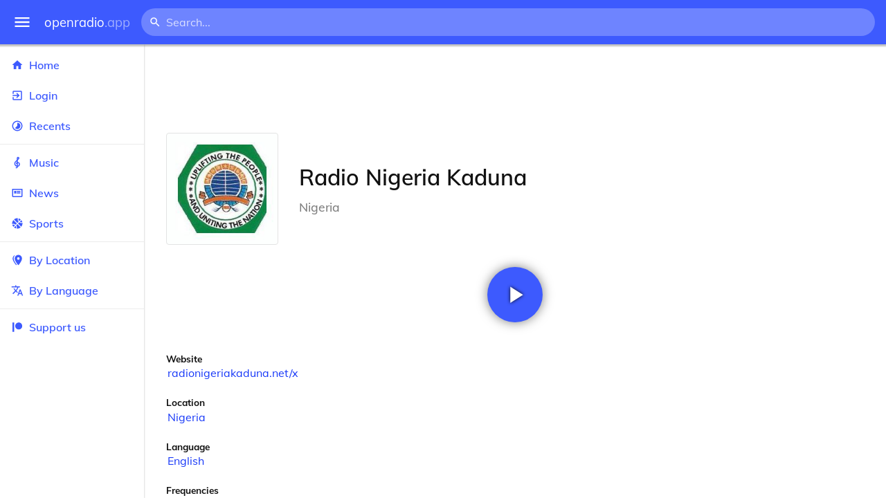

--- FILE ---
content_type: text/html
request_url: https://openradio.app/station/radio-nigeria-kaduna-kbmls97t
body_size: 11927
content:
<!DOCTYPE html>
<html lang="en">
<head>
	<meta charset="utf-8" />
	<meta name="viewport" content="width=device-width, initial-scale=1" />
	<meta name="theme-color" content="#333333">

	<link rel="icon" type="image/png" href="/static/icons/v2/favicon-32x32.png">
	<link rel="manifest" href="/manifest.json" crossorigin="use-credentials">

	<link rel="apple-touch-icon" sizes="57x57" href="/static/icons/v2/apple-icon-57x57.png">
	<link rel="apple-touch-icon" sizes="60x60" href="/static/icons/v2/apple-icon-60x60.png">
	<link rel="apple-touch-icon" sizes="72x72" href="/static/icons/v2/apple-icon-72x72.png">
	<link rel="apple-touch-icon" sizes="76x76" href="/static/icons/v2/apple-icon-76x76.png">
	<link rel="apple-touch-icon" sizes="114x114" href="/static/icons/v2/apple-icon-114x114.png">
	<link rel="apple-touch-icon" sizes="120x120" href="/static/icons/v2/apple-icon-120x120.png">
	<link rel="apple-touch-icon" sizes="144x144" href="/static/icons/v2/apple-icon-144x144.png">
	<link rel="apple-touch-icon" sizes="152x152" href="/static/icons/v2/apple-icon-152x152.png">
	<link rel="apple-touch-icon" sizes="180x180" href="/static/icons/v2/apple-icon-180x180.png">
	<link rel="icon" type="image/png" sizes="512x512" href="/static/icons/v2/android-icon-512x512.png">
	<link rel="icon" type="image/png" sizes="256x256" href="/static/icons/v2/android-icon-256x256.png">
	<link rel="icon" type="image/png" sizes="192x192" href="/static/icons/v2/android-icon-192x192.png">
	<link rel="icon" type="image/png" sizes="96x96" href="/static/icons/v2/favicon-96x96.png">
	<link rel="icon" type="image/png" sizes="32x32" href="/static/icons/v2/favicon-32x32.png">
	<link rel="icon" type="image/png" sizes="16x16" href="/static/icons/v2/favicon-16x16.png">
	<meta name="msapplication-TileImage" content="/static/icons/v2/ms-icon-144x144.png">
	<meta name="msapplication-TileColor" content="#ffffff">
	<meta name="theme-color" content="#3D5AFE">

	<title>Radio Nigeria Kaduna | Kaduna, Kaduna, Nigeria</title><link rel="alternate" hreflang="af" href="https://openradio.app/station/radio-nigeria-kaduna-kbmls97t?lang=af" data-svelte="svelte-raufas"><link rel="alternate" hreflang="am" href="https://openradio.app/station/radio-nigeria-kaduna-kbmls97t?lang=am" data-svelte="svelte-raufas"><link rel="alternate" hreflang="ar" href="https://openradio.app/station/radio-nigeria-kaduna-kbmls97t?lang=ar" data-svelte="svelte-raufas"><link rel="alternate" hreflang="az" href="https://openradio.app/station/radio-nigeria-kaduna-kbmls97t?lang=az" data-svelte="svelte-raufas"><link rel="alternate" hreflang="be" href="https://openradio.app/station/radio-nigeria-kaduna-kbmls97t?lang=be" data-svelte="svelte-raufas"><link rel="alternate" hreflang="bg" href="https://openradio.app/station/radio-nigeria-kaduna-kbmls97t?lang=bg" data-svelte="svelte-raufas"><link rel="alternate" hreflang="bn" href="https://openradio.app/station/radio-nigeria-kaduna-kbmls97t?lang=bn" data-svelte="svelte-raufas"><link rel="alternate" hreflang="bs" href="https://openradio.app/station/radio-nigeria-kaduna-kbmls97t?lang=bs" data-svelte="svelte-raufas"><link rel="alternate" hreflang="ca" href="https://openradio.app/station/radio-nigeria-kaduna-kbmls97t?lang=ca" data-svelte="svelte-raufas"><link rel="alternate" hreflang="ceb" href="https://openradio.app/station/radio-nigeria-kaduna-kbmls97t?lang=ceb" data-svelte="svelte-raufas"><link rel="alternate" hreflang="co" href="https://openradio.app/station/radio-nigeria-kaduna-kbmls97t?lang=co" data-svelte="svelte-raufas"><link rel="alternate" hreflang="cs" href="https://openradio.app/station/radio-nigeria-kaduna-kbmls97t?lang=cs" data-svelte="svelte-raufas"><link rel="alternate" hreflang="cy" href="https://openradio.app/station/radio-nigeria-kaduna-kbmls97t?lang=cy" data-svelte="svelte-raufas"><link rel="alternate" hreflang="da" href="https://openradio.app/station/radio-nigeria-kaduna-kbmls97t?lang=da" data-svelte="svelte-raufas"><link rel="alternate" hreflang="de" href="https://openradio.app/station/radio-nigeria-kaduna-kbmls97t?lang=de" data-svelte="svelte-raufas"><link rel="alternate" hreflang="el" href="https://openradio.app/station/radio-nigeria-kaduna-kbmls97t?lang=el" data-svelte="svelte-raufas"><link rel="alternate" hreflang="en" href="https://openradio.app/station/radio-nigeria-kaduna-kbmls97t?lang=en" data-svelte="svelte-raufas"><link rel="alternate" hreflang="eo" href="https://openradio.app/station/radio-nigeria-kaduna-kbmls97t?lang=eo" data-svelte="svelte-raufas"><link rel="alternate" hreflang="es" href="https://openradio.app/station/radio-nigeria-kaduna-kbmls97t?lang=es" data-svelte="svelte-raufas"><link rel="alternate" hreflang="et" href="https://openradio.app/station/radio-nigeria-kaduna-kbmls97t?lang=et" data-svelte="svelte-raufas"><link rel="alternate" hreflang="eu" href="https://openradio.app/station/radio-nigeria-kaduna-kbmls97t?lang=eu" data-svelte="svelte-raufas"><link rel="alternate" hreflang="fa" href="https://openradio.app/station/radio-nigeria-kaduna-kbmls97t?lang=fa" data-svelte="svelte-raufas"><link rel="alternate" hreflang="fi" href="https://openradio.app/station/radio-nigeria-kaduna-kbmls97t?lang=fi" data-svelte="svelte-raufas"><link rel="alternate" hreflang="fr" href="https://openradio.app/station/radio-nigeria-kaduna-kbmls97t?lang=fr" data-svelte="svelte-raufas"><link rel="alternate" hreflang="fy" href="https://openradio.app/station/radio-nigeria-kaduna-kbmls97t?lang=fy" data-svelte="svelte-raufas"><link rel="alternate" hreflang="ga" href="https://openradio.app/station/radio-nigeria-kaduna-kbmls97t?lang=ga" data-svelte="svelte-raufas"><link rel="alternate" hreflang="gd" href="https://openradio.app/station/radio-nigeria-kaduna-kbmls97t?lang=gd" data-svelte="svelte-raufas"><link rel="alternate" hreflang="gl" href="https://openradio.app/station/radio-nigeria-kaduna-kbmls97t?lang=gl" data-svelte="svelte-raufas"><link rel="alternate" hreflang="gu" href="https://openradio.app/station/radio-nigeria-kaduna-kbmls97t?lang=gu" data-svelte="svelte-raufas"><link rel="alternate" hreflang="ha" href="https://openradio.app/station/radio-nigeria-kaduna-kbmls97t?lang=ha" data-svelte="svelte-raufas"><link rel="alternate" hreflang="haw" href="https://openradio.app/station/radio-nigeria-kaduna-kbmls97t?lang=haw" data-svelte="svelte-raufas"><link rel="alternate" hreflang="he" href="https://openradio.app/station/radio-nigeria-kaduna-kbmls97t?lang=he" data-svelte="svelte-raufas"><link rel="alternate" hreflang="hi" href="https://openradio.app/station/radio-nigeria-kaduna-kbmls97t?lang=hi" data-svelte="svelte-raufas"><link rel="alternate" hreflang="hmn" href="https://openradio.app/station/radio-nigeria-kaduna-kbmls97t?lang=hmn" data-svelte="svelte-raufas"><link rel="alternate" hreflang="hr" href="https://openradio.app/station/radio-nigeria-kaduna-kbmls97t?lang=hr" data-svelte="svelte-raufas"><link rel="alternate" hreflang="ht" href="https://openradio.app/station/radio-nigeria-kaduna-kbmls97t?lang=ht" data-svelte="svelte-raufas"><link rel="alternate" hreflang="hu" href="https://openradio.app/station/radio-nigeria-kaduna-kbmls97t?lang=hu" data-svelte="svelte-raufas"><link rel="alternate" hreflang="hy" href="https://openradio.app/station/radio-nigeria-kaduna-kbmls97t?lang=hy" data-svelte="svelte-raufas"><link rel="alternate" hreflang="id" href="https://openradio.app/station/radio-nigeria-kaduna-kbmls97t?lang=id" data-svelte="svelte-raufas"><link rel="alternate" hreflang="ig" href="https://openradio.app/station/radio-nigeria-kaduna-kbmls97t?lang=ig" data-svelte="svelte-raufas"><link rel="alternate" hreflang="is" href="https://openradio.app/station/radio-nigeria-kaduna-kbmls97t?lang=is" data-svelte="svelte-raufas"><link rel="alternate" hreflang="it" href="https://openradio.app/station/radio-nigeria-kaduna-kbmls97t?lang=it" data-svelte="svelte-raufas"><link rel="alternate" hreflang="iw" href="https://openradio.app/station/radio-nigeria-kaduna-kbmls97t?lang=iw" data-svelte="svelte-raufas"><link rel="alternate" hreflang="ja" href="https://openradio.app/station/radio-nigeria-kaduna-kbmls97t?lang=ja" data-svelte="svelte-raufas"><link rel="alternate" hreflang="jw" href="https://openradio.app/station/radio-nigeria-kaduna-kbmls97t?lang=jw" data-svelte="svelte-raufas"><link rel="alternate" hreflang="ka" href="https://openradio.app/station/radio-nigeria-kaduna-kbmls97t?lang=ka" data-svelte="svelte-raufas"><link rel="alternate" hreflang="kk" href="https://openradio.app/station/radio-nigeria-kaduna-kbmls97t?lang=kk" data-svelte="svelte-raufas"><link rel="alternate" hreflang="km" href="https://openradio.app/station/radio-nigeria-kaduna-kbmls97t?lang=km" data-svelte="svelte-raufas"><link rel="alternate" hreflang="kn" href="https://openradio.app/station/radio-nigeria-kaduna-kbmls97t?lang=kn" data-svelte="svelte-raufas"><link rel="alternate" hreflang="ko" href="https://openradio.app/station/radio-nigeria-kaduna-kbmls97t?lang=ko" data-svelte="svelte-raufas"><link rel="alternate" hreflang="ku" href="https://openradio.app/station/radio-nigeria-kaduna-kbmls97t?lang=ku" data-svelte="svelte-raufas"><link rel="alternate" hreflang="ky" href="https://openradio.app/station/radio-nigeria-kaduna-kbmls97t?lang=ky" data-svelte="svelte-raufas"><link rel="alternate" hreflang="la" href="https://openradio.app/station/radio-nigeria-kaduna-kbmls97t?lang=la" data-svelte="svelte-raufas"><link rel="alternate" hreflang="lb" href="https://openradio.app/station/radio-nigeria-kaduna-kbmls97t?lang=lb" data-svelte="svelte-raufas"><link rel="alternate" hreflang="lo" href="https://openradio.app/station/radio-nigeria-kaduna-kbmls97t?lang=lo" data-svelte="svelte-raufas"><link rel="alternate" hreflang="lt" href="https://openradio.app/station/radio-nigeria-kaduna-kbmls97t?lang=lt" data-svelte="svelte-raufas"><link rel="alternate" hreflang="lv" href="https://openradio.app/station/radio-nigeria-kaduna-kbmls97t?lang=lv" data-svelte="svelte-raufas"><link rel="alternate" hreflang="mg" href="https://openradio.app/station/radio-nigeria-kaduna-kbmls97t?lang=mg" data-svelte="svelte-raufas"><link rel="alternate" hreflang="mi" href="https://openradio.app/station/radio-nigeria-kaduna-kbmls97t?lang=mi" data-svelte="svelte-raufas"><link rel="alternate" hreflang="mk" href="https://openradio.app/station/radio-nigeria-kaduna-kbmls97t?lang=mk" data-svelte="svelte-raufas"><link rel="alternate" hreflang="ml" href="https://openradio.app/station/radio-nigeria-kaduna-kbmls97t?lang=ml" data-svelte="svelte-raufas"><link rel="alternate" hreflang="mn" href="https://openradio.app/station/radio-nigeria-kaduna-kbmls97t?lang=mn" data-svelte="svelte-raufas"><link rel="alternate" hreflang="mr" href="https://openradio.app/station/radio-nigeria-kaduna-kbmls97t?lang=mr" data-svelte="svelte-raufas"><link rel="alternate" hreflang="ms" href="https://openradio.app/station/radio-nigeria-kaduna-kbmls97t?lang=ms" data-svelte="svelte-raufas"><link rel="alternate" hreflang="mt" href="https://openradio.app/station/radio-nigeria-kaduna-kbmls97t?lang=mt" data-svelte="svelte-raufas"><link rel="alternate" hreflang="my" href="https://openradio.app/station/radio-nigeria-kaduna-kbmls97t?lang=my" data-svelte="svelte-raufas"><link rel="alternate" hreflang="ne" href="https://openradio.app/station/radio-nigeria-kaduna-kbmls97t?lang=ne" data-svelte="svelte-raufas"><link rel="alternate" hreflang="nl" href="https://openradio.app/station/radio-nigeria-kaduna-kbmls97t?lang=nl" data-svelte="svelte-raufas"><link rel="alternate" hreflang="no" href="https://openradio.app/station/radio-nigeria-kaduna-kbmls97t?lang=no" data-svelte="svelte-raufas"><link rel="alternate" hreflang="ny" href="https://openradio.app/station/radio-nigeria-kaduna-kbmls97t?lang=ny" data-svelte="svelte-raufas"><link rel="alternate" hreflang="or" href="https://openradio.app/station/radio-nigeria-kaduna-kbmls97t?lang=or" data-svelte="svelte-raufas"><link rel="alternate" hreflang="pa" href="https://openradio.app/station/radio-nigeria-kaduna-kbmls97t?lang=pa" data-svelte="svelte-raufas"><link rel="alternate" hreflang="pl" href="https://openradio.app/station/radio-nigeria-kaduna-kbmls97t?lang=pl" data-svelte="svelte-raufas"><link rel="alternate" hreflang="ps" href="https://openradio.app/station/radio-nigeria-kaduna-kbmls97t?lang=ps" data-svelte="svelte-raufas"><link rel="alternate" hreflang="pt" href="https://openradio.app/station/radio-nigeria-kaduna-kbmls97t?lang=pt" data-svelte="svelte-raufas"><link rel="alternate" hreflang="ro" href="https://openradio.app/station/radio-nigeria-kaduna-kbmls97t?lang=ro" data-svelte="svelte-raufas"><link rel="alternate" hreflang="ru" href="https://openradio.app/station/radio-nigeria-kaduna-kbmls97t?lang=ru" data-svelte="svelte-raufas"><link rel="alternate" hreflang="rw" href="https://openradio.app/station/radio-nigeria-kaduna-kbmls97t?lang=rw" data-svelte="svelte-raufas"><link rel="alternate" hreflang="sd" href="https://openradio.app/station/radio-nigeria-kaduna-kbmls97t?lang=sd" data-svelte="svelte-raufas"><link rel="alternate" hreflang="si" href="https://openradio.app/station/radio-nigeria-kaduna-kbmls97t?lang=si" data-svelte="svelte-raufas"><link rel="alternate" hreflang="sk" href="https://openradio.app/station/radio-nigeria-kaduna-kbmls97t?lang=sk" data-svelte="svelte-raufas"><link rel="alternate" hreflang="sl" href="https://openradio.app/station/radio-nigeria-kaduna-kbmls97t?lang=sl" data-svelte="svelte-raufas"><link rel="alternate" hreflang="sm" href="https://openradio.app/station/radio-nigeria-kaduna-kbmls97t?lang=sm" data-svelte="svelte-raufas"><link rel="alternate" hreflang="sn" href="https://openradio.app/station/radio-nigeria-kaduna-kbmls97t?lang=sn" data-svelte="svelte-raufas"><link rel="alternate" hreflang="so" href="https://openradio.app/station/radio-nigeria-kaduna-kbmls97t?lang=so" data-svelte="svelte-raufas"><link rel="alternate" hreflang="sq" href="https://openradio.app/station/radio-nigeria-kaduna-kbmls97t?lang=sq" data-svelte="svelte-raufas"><link rel="alternate" hreflang="sr" href="https://openradio.app/station/radio-nigeria-kaduna-kbmls97t?lang=sr" data-svelte="svelte-raufas"><link rel="alternate" hreflang="st" href="https://openradio.app/station/radio-nigeria-kaduna-kbmls97t?lang=st" data-svelte="svelte-raufas"><link rel="alternate" hreflang="su" href="https://openradio.app/station/radio-nigeria-kaduna-kbmls97t?lang=su" data-svelte="svelte-raufas"><link rel="alternate" hreflang="sv" href="https://openradio.app/station/radio-nigeria-kaduna-kbmls97t?lang=sv" data-svelte="svelte-raufas"><link rel="alternate" hreflang="sw" href="https://openradio.app/station/radio-nigeria-kaduna-kbmls97t?lang=sw" data-svelte="svelte-raufas"><link rel="alternate" hreflang="ta" href="https://openradio.app/station/radio-nigeria-kaduna-kbmls97t?lang=ta" data-svelte="svelte-raufas"><link rel="alternate" hreflang="te" href="https://openradio.app/station/radio-nigeria-kaduna-kbmls97t?lang=te" data-svelte="svelte-raufas"><link rel="alternate" hreflang="tg" href="https://openradio.app/station/radio-nigeria-kaduna-kbmls97t?lang=tg" data-svelte="svelte-raufas"><link rel="alternate" hreflang="th" href="https://openradio.app/station/radio-nigeria-kaduna-kbmls97t?lang=th" data-svelte="svelte-raufas"><link rel="alternate" hreflang="tk" href="https://openradio.app/station/radio-nigeria-kaduna-kbmls97t?lang=tk" data-svelte="svelte-raufas"><link rel="alternate" hreflang="tl" href="https://openradio.app/station/radio-nigeria-kaduna-kbmls97t?lang=tl" data-svelte="svelte-raufas"><link rel="alternate" hreflang="tr" href="https://openradio.app/station/radio-nigeria-kaduna-kbmls97t?lang=tr" data-svelte="svelte-raufas"><link rel="alternate" hreflang="tt" href="https://openradio.app/station/radio-nigeria-kaduna-kbmls97t?lang=tt" data-svelte="svelte-raufas"><link rel="alternate" hreflang="ug" href="https://openradio.app/station/radio-nigeria-kaduna-kbmls97t?lang=ug" data-svelte="svelte-raufas"><link rel="alternate" hreflang="uk" href="https://openradio.app/station/radio-nigeria-kaduna-kbmls97t?lang=uk" data-svelte="svelte-raufas"><link rel="alternate" hreflang="ur" href="https://openradio.app/station/radio-nigeria-kaduna-kbmls97t?lang=ur" data-svelte="svelte-raufas"><link rel="alternate" hreflang="uz" href="https://openradio.app/station/radio-nigeria-kaduna-kbmls97t?lang=uz" data-svelte="svelte-raufas"><link rel="alternate" hreflang="vi" href="https://openradio.app/station/radio-nigeria-kaduna-kbmls97t?lang=vi" data-svelte="svelte-raufas"><link rel="alternate" hreflang="xh" href="https://openradio.app/station/radio-nigeria-kaduna-kbmls97t?lang=xh" data-svelte="svelte-raufas"><link rel="alternate" hreflang="yi" href="https://openradio.app/station/radio-nigeria-kaduna-kbmls97t?lang=yi" data-svelte="svelte-raufas"><link rel="alternate" hreflang="yo" href="https://openradio.app/station/radio-nigeria-kaduna-kbmls97t?lang=yo" data-svelte="svelte-raufas"><link rel="alternate" hreflang="zh" href="https://openradio.app/station/radio-nigeria-kaduna-kbmls97t?lang=zh" data-svelte="svelte-raufas"><link rel="alternate" hreflang="zh-cn" href="https://openradio.app/station/radio-nigeria-kaduna-kbmls97t?lang=zh-cn" data-svelte="svelte-raufas"><link rel="alternate" hreflang="zh-tw" href="https://openradio.app/station/radio-nigeria-kaduna-kbmls97t?lang=zh-tw" data-svelte="svelte-raufas"><link rel="alternate" hreflang="zu" href="https://openradio.app/station/radio-nigeria-kaduna-kbmls97t?lang=zu" data-svelte="svelte-raufas">
    <link rel="alternate" hreflang="x-default" href="https://openradio.app/station/radio-nigeria-kaduna-kbmls97t" data-svelte="svelte-raufas"><meta property="og:title" content="Radio Nigeria Kaduna | Kaduna, Kaduna, Nigeria" data-svelte="svelte-19ogf7j"><meta name="description" content="Radio Nigeria Kaduna. Listen live over the internet" data-svelte="svelte-19ogf7j"><meta property="og:description" content="Radio Nigeria Kaduna. Listen live over the internet" data-svelte="svelte-19ogf7j"><meta property="og:image" content="/img/200/j0dtu36g.jpg" data-svelte="svelte-19ogf7j"><meta property="og:site_name" content="Openradio.app" data-svelte="svelte-19ogf7j">
	<link rel="stylesheet" href="/_app/immutable/assets/pages/__layout.svelte-822fb870.css">
	<link rel="stylesheet" href="/_app/immutable/assets/Rip-72c760a6.css">
	<link rel="stylesheet" href="/_app/immutable/assets/CircularProgress-08fca7fa.css">
	<link rel="stylesheet" href="/_app/immutable/assets/Image-7bbf8417.css">
	<link rel="stylesheet" href="/_app/immutable/assets/pages/station/_station_/index.svelte-0c96eb5a.css">
	<link rel="stylesheet" href="/_app/immutable/assets/Page-d3875e4d.css">
	<link rel="modulepreload" href="/_app/immutable/start-fffe9b5e.js">
	<link rel="modulepreload" href="/_app/immutable/chunks/index-5db5f925.js">
	<link rel="modulepreload" href="/_app/immutable/chunks/index-af12275a.js">
	<link rel="modulepreload" href="/_app/immutable/chunks/preload-helper-60cab3ee.js">
	<link rel="modulepreload" href="/_app/immutable/chunks/singletons-d1fb5791.js">
	<link rel="modulepreload" href="/_app/immutable/pages/__layout.svelte-464dbfd8.js">
	<link rel="modulepreload" href="/_app/immutable/chunks/stores-e96c909e.js">
	<link rel="modulepreload" href="/_app/immutable/chunks/Rip-3ef3e46d.js">
	<link rel="modulepreload" href="/_app/immutable/chunks/navigation-3f1ea447.js">
	<link rel="modulepreload" href="/_app/immutable/chunks/index-aeccb072.js">
	<link rel="modulepreload" href="/_app/immutable/chunks/Close-c2320cd8.js">
	<link rel="modulepreload" href="/_app/immutable/chunks/CircularProgress-85fc68db.js">
	<link rel="modulepreload" href="/_app/immutable/chunks/actions-ab4877e5.js">
	<link rel="modulepreload" href="/_app/immutable/chunks/Alert-47a49d17.js">
	<link rel="modulepreload" href="/_app/immutable/chunks/global-f9441cf1.js">
	<link rel="modulepreload" href="/_app/immutable/chunks/Image-8aae9abb.js">
	<link rel="modulepreload" href="/_app/immutable/pages/station/_station_/index.svelte-28b38bd0.js">
	<link rel="modulepreload" href="/_app/immutable/chunks/load-d463ed76.js">
	<link rel="modulepreload" href="/_app/immutable/chunks/Page-b8d848b0.js">
			<script>
		if ('serviceWorker' in navigator) {
			addEventListener('load', () => {
				navigator.serviceWorker.register('/service-worker.js');
			});
		}
	</script>
</head>

<body>
	<div id="sapper">




<div class="dashboard svelte-15z4gmx"><div class="top svelte-1aa7vld"><div class="menu hide-narrow ripple-light svelte-1aa7vld"><svg width="1em" height="1em" viewBox="0 0 24 24"><path d="M3,6H21V8H3V6M3,11H21V13H3V11M3,16H21V18H3V16Z" fill="currentColor"></path></svg>
    <div class="ripple svelte-po4fcb"></div></div>
  <div class="menu hide-wide ripple-light svelte-1aa7vld"><svg width="1em" height="1em" viewBox="0 0 24 24"><path d="M3,6H21V8H3V6M3,11H21V13H3V11M3,16H21V18H3V16Z" fill="currentColor"></path></svg>
    <div class="ripple svelte-po4fcb"></div></div>

  <a href="/" class="na logo svelte-1aa7vld">openradio<span class="light svelte-1aa7vld">.app</span></a>

  <form class="search-form hide-narrow svelte-1aa7vld" action="/search"><div class="search-icon svelte-1aa7vld"><svg width="1em" height="1em" viewBox="0 0 24 24"><path d="M9.5,3A6.5,6.5 0 0,1 16,9.5C16,11.11 15.41,12.59 14.44,13.73L14.71,14H15.5L20.5,19L19,20.5L14,15.5V14.71L13.73,14.44C12.59,15.41 11.11,16 9.5,16A6.5,6.5 0 0,1 3,9.5A6.5,6.5 0 0,1 9.5,3M9.5,5C7,5 5,7 5,9.5C5,12 7,14 9.5,14C12,14 14,12 14,9.5C14,7 12,5 9.5,5Z" fill="currentColor"></path></svg></div>
    <input class="search search-wide svelte-1aa7vld" name="q" autocomplete="off" type="search" spellcheck="false" placeholder="Search..."></form>

  <div class="open-narrow-search hide-wide ripple-light svelte-1aa7vld"><svg width="1em" height="1em" viewBox="0 0 24 24"><path d="M9.5,3A6.5,6.5 0 0,1 16,9.5C16,11.11 15.41,12.59 14.44,13.73L14.71,14H15.5L20.5,19L19,20.5L14,15.5V14.71L13.73,14.44C12.59,15.41 11.11,16 9.5,16A6.5,6.5 0 0,1 3,9.5A6.5,6.5 0 0,1 9.5,3M9.5,5C7,5 5,7 5,9.5C5,12 7,14 9.5,14C12,14 14,12 14,9.5C14,7 12,5 9.5,5Z" fill="currentColor"></path></svg>
    <div class="ripple svelte-po4fcb"></div></div>

  
  
  
  </div>
  <div class="bottom svelte-15z4gmx">

<div class="drawer elev1 svelte-13f04cg desktop-open"><div class="top hide-wide svelte-13f04cg"><div class="menu ripple-dark svelte-13f04cg"><svg width="1em" height="1em" viewBox="0 0 24 24"><path d="M3,6H21V8H3V6M3,11H21V13H3V11M3,16H21V18H3V16Z" fill="currentColor"></path></svg>
      <div class="ripple svelte-po4fcb"></div></div>
    <div class="logo svelte-13f04cg">openradio<span class="light svelte-13f04cg">.app</span></div></div>

  <div class="content svelte-13f04cg"><a class="na by svelte-13f04cg" href="/"><span class="icon svelte-13f04cg"><svg width="1em" height="1em" viewBox="0 0 24 24"><path d="M10,20V14H14V20H19V12H22L12,3L2,12H5V20H10Z" fill="currentColor"></path></svg></span>
      Home
      <div class="ripple svelte-po4fcb"></div></a>

    <a class="na by svelte-13f04cg" href="/login"><span class="icon svelte-13f04cg"><svg width="1em" height="1em" viewBox="0 0 24 24"><path d="M19,3H5C3.89,3 3,3.89 3,5V9H5V5H19V19H5V15H3V19A2,2 0 0,0 5,21H19A2,2 0 0,0 21,19V5C21,3.89 20.1,3 19,3M10.08,15.58L11.5,17L16.5,12L11.5,7L10.08,8.41L12.67,11H3V13H12.67L10.08,15.58Z" fill="currentColor"></path></svg></span>
        Login
        <div class="ripple svelte-po4fcb"></div></a>

    <a class="na by svelte-13f04cg" href="/recents"><span class="icon svelte-13f04cg"><svg width="1em" height="1em" viewBox="0 0 24 24"><path d="M12,20A8,8 0 0,1 4,12A8,8 0 0,1 12,4A8,8 0 0,1 20,12A8,8 0 0,1 12,20M12,2A10,10 0 0,0 2,12A10,10 0 0,0 12,22A10,10 0 0,0 22,12A10,10 0 0,0 12,2M16.24,7.76C15.07,6.58 13.53,6 12,6V12L7.76,16.24C10.1,18.58 13.9,18.58 16.24,16.24C18.59,13.9 18.59,10.1 16.24,7.76Z" fill="currentColor"></path></svg></span>
      Recents
      <div class="ripple svelte-po4fcb"></div></a>

    <span class="sep svelte-13f04cg"></span>

    <a class="na by svelte-13f04cg" href="/music"><span class="icon svelte-13f04cg"><svg width="1em" height="1em" viewBox="0 0 24 24"><path d="M13 11V7.5L15.2 5.29C16 4.5 16.15 3.24 15.59 2.26C15.14 1.47 14.32 1 13.45 1C13.24 1 13 1.03 12.81 1.09C11.73 1.38 11 2.38 11 3.5V6.74L7.86 9.91C6.2 11.6 5.7 14.13 6.61 16.34C7.38 18.24 9.06 19.55 11 19.89V20.5C11 20.76 10.77 21 10.5 21H9V23H10.5C11.85 23 13 21.89 13 20.5V20C15.03 20 17.16 18.08 17.16 15.25C17.16 12.95 15.24 11 13 11M13 3.5C13 3.27 13.11 3.09 13.32 3.03C13.54 2.97 13.77 3.06 13.88 3.26C14 3.46 13.96 3.71 13.8 3.87L13 4.73V3.5M11 11.5C10.03 12.14 9.3 13.24 9.04 14.26L11 14.78V17.83C9.87 17.53 8.9 16.71 8.43 15.57C7.84 14.11 8.16 12.45 9.26 11.33L11 9.5V11.5M13 18V12.94C14.17 12.94 15.18 14.04 15.18 15.25C15.18 17 13.91 18 13 18Z" fill="currentColor"></path></svg></span>
      Music
      <div class="ripple svelte-po4fcb"></div></a>

    

    <a class="na by svelte-13f04cg" href="/news"><span class="icon svelte-13f04cg"><svg width="1em" height="1em" viewBox="0 0 24 24"><path d="M20 6V18H4V6H20M22 4H2V18C2 18 2 20 4 20H20C20 20 22 20 22 18V4M10 13H6V8H10V13M18 13H11V11H18V13M18 10H11V8H18V10Z" fill="currentColor"></path></svg></span>
      News
      <div class="ripple svelte-po4fcb"></div></a>

    <a class="na by svelte-13f04cg" href="/sports"><span class="icon svelte-13f04cg"><svg width="1em" height="1em" viewBox="0 0 24 24"><path d="M2.34,14.63C2.94,14.41 3.56,14.3 4.22,14.3C5.56,14.3 6.73,14.72 7.73,15.56L4.59,18.7C3.53,17.5 2.78,16.13 2.34,14.63M15.56,9.8C17.53,11.27 19.66,11.63 21.94,10.88C21.97,11.09 22,11.47 22,12C22,13.03 21.75,14.18 21.28,15.45C20.81,16.71 20.23,17.73 19.55,18.5L13.22,12.19L15.56,9.8M8.77,16.64C9.83,18.17 10.05,19.84 9.42,21.66C8,21.25 6.73,20.61 5.67,19.73L8.77,16.64M12.19,13.22L18.5,19.55C16.33,21.45 13.78,22.25 10.88,21.94C11.09,21.28 11.2,20.56 11.2,19.78C11.2,19.16 11.06,18.43 10.78,17.6C10.5,16.77 10.17,16.09 9.8,15.56L12.19,13.22M8.81,14.5C7.88,13.67 6.8,13.15 5.58,12.91C4.36,12.68 3.19,12.75 2.06,13.13C2.03,12.91 2,12.53 2,12C2,10.97 2.25,9.82 2.72,8.55C3.19,7.29 3.77,6.27 4.45,5.5L11.11,12.19L8.81,14.5M15.56,7.73C14.22,6.08 13.91,4.28 14.63,2.34C15.25,2.5 15.96,2.8 16.76,3.26C17.55,3.71 18.2,4.16 18.7,4.59L15.56,7.73M21.66,9.38C21.06,9.59 20.44,9.7 19.78,9.7C18.69,9.7 17.64,9.38 16.64,8.72L19.73,5.67C20.61,6.77 21.25,8 21.66,9.38M12.19,11.11L5.5,4.45C7.67,2.55 10.22,1.75 13.13,2.06C12.91,2.72 12.8,3.44 12.8,4.22C12.8,4.94 12.96,5.75 13.29,6.66C13.62,7.56 14,8.28 14.5,8.81L12.19,11.11Z" fill="currentColor"></path></svg></span>
      Sports
      <div class="ripple svelte-po4fcb"></div></a>

    <span class="sep svelte-13f04cg"></span>

    <a class="na by svelte-13f04cg" href="/by-location"><span class="icon svelte-13f04cg"><svg width="1em" height="1em" viewBox="0 0 24 24"><path d="M14,11.5A2.5,2.5 0 0,0 16.5,9A2.5,2.5 0 0,0 14,6.5A2.5,2.5 0 0,0 11.5,9A2.5,2.5 0 0,0 14,11.5M14,2C17.86,2 21,5.13 21,9C21,14.25 14,22 14,22C14,22 7,14.25 7,9A7,7 0 0,1 14,2M5,9C5,13.5 10.08,19.66 11,20.81L10,22C10,22 3,14.25 3,9C3,5.83 5.11,3.15 8,2.29C6.16,3.94 5,6.33 5,9Z" fill="currentColor"></path></svg></span>
      By Location
      <div class="ripple svelte-po4fcb"></div></a>

    <a class="na by svelte-13f04cg" href="/by-language"><span class="icon svelte-13f04cg"><svg width="1em" height="1em" viewBox="0 0 24 24"><path d="M12.87,15.07L10.33,12.56L10.36,12.53C12.1,10.59 13.34,8.36 14.07,6H17V4H10V2H8V4H1V6H12.17C11.5,7.92 10.44,9.75 9,11.35C8.07,10.32 7.3,9.19 6.69,8H4.69C5.42,9.63 6.42,11.17 7.67,12.56L2.58,17.58L4,19L9,14L12.11,17.11L12.87,15.07M18.5,10H16.5L12,22H14L15.12,19H19.87L21,22H23L18.5,10M15.88,17L17.5,12.67L19.12,17H15.88Z" fill="currentColor"></path></svg></span>
      By Language
      <div class="ripple svelte-po4fcb"></div></a>


    
      <span class="sep svelte-13f04cg"></span>
  
      <a class="na by svelte-13f04cg" rel="external nofollow noopener" target="_system" href="https://patreon.com/openradioapp"><span class="icon svelte-13f04cg"><svg width="1em" height="1em" viewBox="0 0 24 24"><path d="M14.73,3C18.45,3 21.47,6.03 21.47,9.76C21.47,13.47 18.45,16.5 14.73,16.5C11,16.5 7.97,13.47 7.97,9.76C7.97,6.03 11,3 14.73,3M2.7,21V3H6V21H2.7Z" fill="currentColor"></path></svg></span>
        Support us</a>

    <div class="space svelte-13f04cg"></div>

    </div></div>
    <main class="scrollview svelte-15z4gmx">

<div class="page svelte-1ib2rt5">

  <div class="station svelte-1scfk2m"><div class="ad top-sponsored-header svelte-1scfk2m"><ins class="adsbygoogle" style="display: block; width: 100%; height: 100%" data-ad-client="ca-pub-3953189150459080" data-ad-slot="8621983639"></ins></div>
      
    <div class="head svelte-1scfk2m"><div class="txt svelte-1scfk2m"><h1 class="svelte-1scfk2m">Radio Nigeria Kaduna</h1>
        <p class="subtitle svelte-1scfk2m">Nigeria</p></div>
      <div class="img svelte-1scfk2m"><div class="img svelte-1sbop0m" style="background-image: url(/img/200/j0dtu36g.jpg)"></div></div></div>
    <div class="playline svelte-1scfk2m"><div class="play ripple-light svelte-1scfk2m"><svg width="1em" height="1em" viewBox="0 0 24 24"><path d="M8,5.14V19.14L19,12.14L8,5.14Z" fill="currentColor"></path></svg>
        <div class="ripple svelte-po4fcb"></div></div></div>

    
 
    

    

    <div class="data svelte-1scfk2m"><div class="data-label svelte-1scfk2m">Website</div>
        <div class="data-value svelte-1scfk2m"><a class="na svelte-1scfk2m" rel="noopener" target="_blank" href="http://www.radionigeriakaduna.net/x/">radionigeriakaduna.net/x</a></div></div>

    <div class="data svelte-1scfk2m"><div class="data-label svelte-1scfk2m">Location</div>
      <div class="data-value svelte-1scfk2m"><a class="na svelte-1scfk2m" href="/by-location/africa/nigeria">Nigeria</a></div></div>

    <div class="data svelte-1scfk2m"><div class="data-label svelte-1scfk2m">Language</div>
      <div class="data-value svelte-1scfk2m"><a class="na svelte-1scfk2m" href="/by-language/en">English</a></div></div>

    

    

    

    

    <div class="data svelte-1scfk2m"><div class="data-label svelte-1scfk2m">Frequencies</div>
        <div class="data-value svelte-1scfk2m">
            <a class="na svelte-1scfk2m" href="/by-location/africa/nigeria/kaduna">Kaduna</a>,
            <a class="na svelte-1scfk2m" href="/by-location/africa/nigeria/kaduna/kaduna">Kaduna</a>
          </div></div>

    

    <div class="edit svelte-1scfk2m"><div class="edit-title svelte-1scfk2m">Have more info on this station?</div>
      <a class="na edit-btn ripple-light svelte-1scfk2m" href="/edit/station/kbmls97t"><span class="edit-icon svelte-1scfk2m"><svg width="1em" height="1em" viewBox="0 0 24 24"><path d="M12,2A10,10 0 0,0 2,12A10,10 0 0,0 12,22A10,10 0 0,0 22,12H20A8,8 0 0,1 12,20A8,8 0 0,1 4,12A8,8 0 0,1 12,4V2M18.78,3C18.61,3 18.43,3.07 18.3,3.2L17.08,4.41L19.58,6.91L20.8,5.7C21.06,5.44 21.06,5 20.8,4.75L19.25,3.2C19.12,3.07 18.95,3 18.78,3M16.37,5.12L9,12.5V15H11.5L18.87,7.62L16.37,5.12Z" fill="currentColor"></path></svg></span>
        Add info
        <div class="ripple svelte-po4fcb"></div></a></div></div>
  </div></main></div>
  </div>


		<script type="module" data-sveltekit-hydrate="q1nd6l">
		import { start } from "/_app/immutable/start-fffe9b5e.js";
		start({
			target: document.querySelector('[data-sveltekit-hydrate="q1nd6l"]').parentNode,
			paths: {"base":"","assets":""},
			session: (function(a,b,c,d,e,f,g,h,i,j,k,l,m,n){return {admin:b,account:b,lang:c,locale:{byLocation:"by Location",byLanguage:"by Language",Continents:"Continents",Countries:"Countries",Regions:"Regions",Cities:"Cities",Genres:"Genres",Talk:d,Music:"Music",News:e,Sports:f,Stations:"Stations",SupportUs:"Support us","Search...":"Search...",Search:"Search",Home:"Home",ByGenre:"By Genre",ByLocation:"By Location",ByLanguage:"By Language",Recents:"Recents",Website:"Website",Slogan:g,Location:"Location",Description:"Description",Language:"Language",Address:h,Email:"Email",Twitter:"Twitter",Facebook:"Facebook",Instagram:"Instagram",Youtube:"Youtube",Frequencies:"Frequencies",Programming:"Programming",Populars:"Populars",InTheWorld:"In the World",NoRecentsYet:"There's no recently used stations yet",NoSearchResults:"There's no results for this search",PopularsCountry:"Populars in {country}",PlayerNoSources:"There are no sources for this station",PlayerRetry:"There was an error loading the stream",Retry:"Retry","week.0":"Monday","week.1":"Tuesday","week.2":"Wednesday","week.3":"Thursday","week.4":"Friday","week.5":"Saturday","week.6":"Sunday",LiveInternetRadio:"{op} | Live internet radio, music, news and sports",LiveInternetRadioDesc:"Listen to music, news and sports free over the internet, free online radios from all over the world","StationTitle.WithCity":"{station.name} | {city}, {region}, {country}","StationTitle.WithRegion":"{station.name} | {region}, {country}","StationTitle.WithCountry":"{station.name} | {country}","StationDesc.WithDesc":"{station.name}. {description}","StationDesc.WithSlogan":"{station.name}. {station.slogan}","StationDesc.Standalone":"{station.name}. Listen live over the internet",MusicTitle:"Music | {op}",NewsTitle:"News | {op}",SportsTitle:"Sports | {op}",MusicDesc:"Free music radios from all over the world",NewsDesc:"Free news radios from all over the world",SportsDesc:"Free sports radios from all over the world",ByLocationTitle:"Por location | {op}",ByLocationDesc:"Search radio stations by location from all over the world",ContinentTitle:"{continent} | {op}",CountryTitle:"{country} | {op}",RegionTitle:"{region}, {country}",CityTitle:"{city}, {region}, {country}",ContinentDesc:"Radios from {continent} free over the internet. Live music, news and sports",CountryDesc:"Radios from {country} free over the internet. Live music, news and sports",RegionDesc:"Radios from {region}, {country} free over the internet. Live music, news and sports",CityDesc:"Radios from {city}, {region}, {country} free over the internet. Live music, news and sports",ByLanguageTitle:"By Language | {op}",ByLanguageDesc:"Search radio stations by language from all over the world",RecentsTitle:"Recents | {op}",RecentsDesc:"Recently used radio stations",AddStation:"Add station",UploadStation:"Upload station",SearchTitle:"{q}",SearchDesc:"{q} | Live radio stations",GenreTitle:"{genre} | {op}",GenreDesc:"{genre}. Free live radio stations",LangTitle:"{lang} | op",LangDesc:"Live radio stations in {lang}",HaveMoreInfo:"Have more info on this station?",AddInfo:"Add info",Send:"Send",GeneralInfo:"General info",ContactInfo:"Contact info","ContactInfo.Email":"E-mail","ContactInfo.Phone":"Phone","ContactInfo.Address":h,"ContactInfo.Website":"Website (full URL)","GeneralInfo.Name":"Name","GeneralInfo.Slogan":g,"GeneralInfo.Description":"Description (larger is better ;)",SocialNetworks:"Social networks",Continent:"Continent",Country:i,Region:"Region",City:"City",Frequency:"Frequency",Format:"Format",Remove:"Remove",Add:"Add",Image:"Image",Edit:"Edit",Upload:"Upload","Uploading...":"Uploading...",Apply:"Apply",Ups:"Oops!",E404:"This page doesn't exists anymore",E500:"We couldn't fetch the page, check your internet connection",BackToHome:"Go back to home",CVEmptyChange:"Updates must not be empty",CVIsRequired:"is required",CVShouldBeString:"should be a string",CVImageNotFound:"Cannot found image specified",CVMalformedFrecuencies:"Frecuencies are malformed",CVMalformedStreams:"Streams are malformed",CVStationNotFound:"Station not found",CVMalformedGenres:"Genres are malformed",CVLanguageNotFound:"Language not found",ChangeSuccess:"We will check the changes to approve them, Thank you!",StationPendingWarn:"This station is pending of approbal",StationRejectedWarn:"This station has been rejected",StationRemovedWarn:"This station has been removed",StationSent:"Station sent, we will approbe it shortly, thank you!",EditStation:"Edit station {station.name}",ListTitle:"List | {op}",ListDescription:"List of radio stations free at {op}",Login:"Login",Logout:"Logout",Register:"Register",MyAccount:"My Account",Password:"Password",RecoverPassword:"Recover your password",ConfirmPassword:"Confirm password",DontHaveAccount:"Doesn't have an account?",DoHaveAccount:"Already have an account?",WillNotShareInfo:"We will not share this info",SetPassword:"Update your password",CommonActions:"Common actions",MyData:"My data",MyStations:"My stations",MyStationsEmpty:"You didn't upload any stations yet",EmailRequired:"The email is required",PasswordRequired:"The password is required",EmailNotExists:"There's no account with this email",PasswordNotMatch:"Password doesn't match",PasswordNotSet:"You have to valiate your account to login (check your email inbox)",InvalidMail:"Please provide a valid email",PasswordsNotMatch:"Passwords does not match",PasswordTooShort:"Passwords must have at least 8 characters",UserExists:"The email is already registered",RecoverSent:"We sent you an email with the link for recover your password",PasswordUpdated:"Password updated",VerifyYourAccountWarning:"Please verify your account, we sent you an email with a verification link",countries:{dz:"Algeria",ao:"Angola",cv:"Cape Verde",td:"Chad",km:"Comoros",ci:"Ivory Coast",eg:"Egypt",gm:"The Gambia",gh:"Ghana",ke:"Kenya",ly:"Libya",mg:"Madagascar",ml:"Mali",mr:"Mauritania",mu:"Mauritius",ma:"Morocco",mz:"Mozambique",na:"Namibia",ng:"Nigeria",re:"Réunion",rw:"Rwanda",sn:"Senegal",za:"South Africa",sd:"Sudan",tz:"Tanzania",tn:"Tunisia",ug:"Uganda",zm:"Zambia",zw:"Zimbabwe",af:"Afghanistan",am:"Armenia",az:"Azerbaijan",bh:"Bahrain",bd:"Bangladesh",kh:"Cambodia",cn:"China",cy:"Cyprus",ge:"Georgia",hk:"Hong Kong",in:"India",id:"Indonesia",ir:"Iran",iq:"Iraq",il:"Israel",jp:"Japan",jo:"Jordan",kz:"Kazakhstan",kw:"Kuwait",lb:"Lebanon",mo:"Macao",my:"Malaysia",mn:"Mongolia",np:"Nepal",om:"Oman",pk:"Pakistan",ps:"Palestine",ph:"Philippines",qa:"Qatar",ru:"Russia",sa:"Saudi Arabia",sg:"Singapore",kr:"Republic of Korea",lk:"Sri Lanka",sy:"Syria",tw:"Taiwan",th:"Thailand",tr:"Turkey",ae:"United Arab Emirates",vn:"Vietnam",ye:"Yemen",al:"Albania",ad:"Andorra",at:"Austria",by:"Belarus",be:"Belgium",ba:"Bosnia and Herzegovina",bg:"Bulgaria",hr:"Croatia",cz:"Czech Republic",dk:"Denmark",ee:"Estonia",fi:"Finland",fr:"France",de:"Germany",gr:"Greece",hu:"Hungary",is:"Iceland",ie:"Ireland",it:"Italy",lv:"Latvia",lt:"Lithuania",lu:"Luxembourg",mt:"Malta",md:"Republic of Moldova",me:"Montenegro",nl:"Netherlands",mk:"Macedonia",no:"Norway",pl:"Poland",pt:"Portugal",ro:"Romania",rs:"Serbia",sk:"Slovak Republic",si:"Slovenia",es:"Spain",se:"Sweden",ch:"Switzerland",ua:"Ukraine",gb:"United Kingdom",ai:"Anguilla",ag:"Antigua and Barbuda",bs:"Bahamas",bz:"Belize",ca:"Canada",cr:"Costa Rica",cu:"Cuba",dm:"Dominica",do:"Dominican Republic",sv:"El Salvador",gt:"Guatemala",ht:"Haiti",hn:"Honduras",jm:"Jamaica",mx:"Mexico",ni:"Nicaragua",pa:"Panama",pr:"Puerto Rico",lc:"Saint Lucia",tt:"Trinidad and Tobago",us:"United States",as:"American Samoa",au:"Australia",nz:"New Zealand",ar:"Argentina",aw:"Aruba",bo:"Bolivia",br:"Brazil",cl:"Chile",co:"Colombia",cw:"Curaçao",ec:"Ecuador",gf:"French Guiana",gy:"Guyana",py:"Paraguay",pe:"Peru",sx:"Sint Maarten",sr:"Suriname",uy:"Uruguay",ve:"Venezuela"},continents:{ca:"Central America",af:"Africa",as:"Asia",eu:"Europe",na:"North America",oc:"Oceania",sa:"South America"},languages:{af:"Afrikaans",sq:"Albanian",am:"Amharic",ar:"Arabic",hy:"Armenian",az:"Azerbaijani",eu:"Basque",be:"Belarusian",bn:"Bengali",bs:"Bosnian",bg:"Bulgarian",ca:"Catalan",ceb:"Cebuano",ny:"Chichewa","zh-CN":j,"zh-TW":"Chinese (Traditional)",co:"Corsican",hr:"Croatian",cs:"Czech",da:"Danish",nl:"Dutch",en:"English",eo:"Esperanto",et:"Estonian",tl:"Filipino",fi:"Finnish",fr:"French",fy:"Frisian",gl:"Galician",ka:"Georgian",de:"German",el:"Greek",gu:"Gujarati",ht:"Haitian Creole",ha:"Hausa",haw:"Hawaiian",iw:k,hi:l,hmn:"Hmong",hu:"Hungarian",is:"Icelandic",ig:"Igbo",id:"Indonesian",ga:"Irish",it:"Italian",ja:"Japanese",jw:"Javanese",kn:"Kannada",kk:"Kazakh",km:"Khmer",rw:"Kinyarwanda",ko:"Korean",ku:"Kurdish (Kurmanji)",ky:"Kyrgyz",lo:"Lao",la:"Latin",lv:"Latvian",lt:"Lithuanian",lb:"Luxembourgish",mk:"Macedonian",mg:"Malagasy",ms:"Malay",ml:m,mt:"Maltese",mi:"Maori",mr:"Marathi",mn:"Mongolian",my:"Myanmar (Burmese)",ne:"Nepali",no:"Norwegian",or:"Odia (Oriya)",ps:"Pashto",fa:"Persian",pl:"Polish",pt:"Portuguese",pa:"Punjabi",ro:"Romanian",ru:"Russian",sm:"Samoan",gd:"Scots Gaelic",sr:"Serbian",st:"Sesotho",sn:"Shona",sd:"Sindhi",si:"Sinhala",sk:"Slovak",sl:"Slovenian",so:"Somali",es:"Spanish",su:"Sundanese",sw:"Swahili",sv:"Swedish",tg:"Tajik",ta:n,tt:"Tatar",te:"Telugu",th:"Thai",tr:"Turkish",tk:"Turkmen",uk:"Ukrainian",ur:"Urdu",ug:"Uyghur",uz:"Uzbek",vi:"Vietnamese",cy:"Welsh",xh:"Xhosa",yi:"Yiddish",yo:"Yoruba",zu:"Zulu",he:k,zh:j},genres:{"60s":"60s","70s":"70s","80s":"80s","90s":"90s","aaa-adult-album-alternative":"AAA - Adult Album Alternative","adult-contemporary":"Adult Contemporary","alternative-rock":"Alternative Rock","arabic-music":"Arabic Music",blues:"Blues",bollywood:"Bollywood","bossa-nova":"Bossa Nova","brazilian-music":"Brazilian Music",business:"Business",caribbean:"Caribbean",catholic:"Catholic","children-s-music":"Children’s Music",chillout:"Chillout","christian-contemporary":"Christian Contemporary",christmas:"Christmas","classic-country":"Classic Country","classic-hits":"Classic Hits","classic-rock":"Classic Rock",classical:"Classical",college:"College",comedy:"Comedy",community:"Community",country:i,culture:"Culture",dance:"Dance",disco:"Disco","easy-listening":"Easy Listening",eclectic:"Eclectic","edm-electronic-dance-music":"EDM - Electronic Dance Music",educational:"Educational",electronic:"Electronic",ethnic:"Ethnic","euro-hits":"Euro Hits",folk:"Folk",gospel:"Gospel",hindi:l,"hip-hop":"Hip Hop","hot-ac":"Hot AC",house:"House",indie:"Indie",international:"International",islam:"Islam","j-pop":"J-pop",jazz:"Jazz","k-pop":"K-pop",latino:"Latino",local:"Local",lounge:"Lounge",malayalam:m,manele:"Manele",merengue:"Merengue",metal:"Metal","mexican-music":"Mexican Music","modern-rock":"Modern Rock",news:e,"news-podcast":"News Podcast",oldies:"Oldies","pop-music":"Pop Music",public:"Public","r-b":"R&B",reggae:"Reggae",reggaeton:"Reggaeton",regional:"Regional",religious:"Religious",rock:"Rock",romantic:"Romantic",salsa:"Salsa",scanner:"Scanner",schlager:"Schlager","smooth-jazz":"Smooth Jazz",soul:"Soul",soundtracks:"Soundtracks",spirituality:"Spirituality",sports:f,talk:d,tamil:n,techno:"Techno","top-40":"Top 40",traffic:"Traffic",trance:"Trance","world-music":"World Music"}},local:a,isAndroid:a,isElectron:a,isWeb:true,isPWA:a,langCodes:["af","am","ar","az","be","bg","bn","bs","ca","ceb","co","cs","cy","da","de","el",c,"eo","es","et","eu","fa","fi","fr","fy","ga","gd","gl","gu","ha","haw","he","hi","hmn","hr","ht","hu","hy","id","ig","is","it","iw","ja","jw","ka","kk","km","kn","ko","ku","ky","la","lb","lo","lt","lv","mg","mi","mk","ml","mn","mr","ms","mt","my","ne","nl","no","ny","or","pa","pl","ps","pt","ro","ru","rw","sd","si","sk","sl","sm","sn","so","sq","sr","st","su","sv","sw","ta","te","tg","th","tk","tl","tr","tt","ug","uk","ur","uz","vi","xh","yi","yo","zh","zh-cn","zh-tw","zu"]}}(false,null,"en","Talk","News","Sports","Slogan","Address","Country","Chinese (Simplified)","Hebrew","Hindi","Malayalam","Tamil")),
			route: true,
			spa: false,
			trailing_slash: "never",
			hydrate: {
				status: 200,
				error: null,
				nodes: [0, 26],
				params: {station:"radio-nigeria-kaduna-kbmls97t"},
				routeId: "station/[station]"
			}
		});
	</script><script type="application/json" sveltekit:data-type="data" sveltekit:data-url="https://internal.openradio.app/api/station/kbmls97t">{"status":200,"statusText":"OK","headers":{"access-control-allow-credentials":"true","connection":"close","content-length":"1307","content-type":"application/json; charset=utf-8","date":"Sun, 28 Dec 2025 19:29:26 GMT","vary":"Origin","x-powered-by":"Express"},"body":"{\"station\":{\"id\":\"kbmls97t\",\"name\":\"Radio Nigeria Kaduna\",\"slug\":\"radio-nigeria-kaduna\",\"order\":40,\"countryCode\":\"ng\",\"langCode\":\"en\",\"img\":\"j0dtu36g\",\"genres\":[],\"frecuencies\":[{\"label\":\"Online\",\"cityId\":\"bi6ubi98\",\"regionId\":\"h9mu3ter\",\"countryCode\":\"ng\",\"type\":\"web\"}],\"votes\":{\"up\":47,\"down\":8},\"streams\":[{\"url\":\"http://213.32.16.94:9984/;\",\"type\":\"mp3\"}],\"address\":null,\"description\":null,\"mail\":null,\"programming\":null,\"slogan\":null,\"tel\":null,\"twitter\":null,\"web\":\"http://www.radionigeriakaduna.net/x/\",\"continentCode\":\"af\",\"cityId\":\"bi6ubi98\",\"regionId\":\"h9mu3ter\",\"whatsapp\":null,\"createdAt\":\"2020-09-13T21:05:12.401Z\",\"updatedAt\":\"2020-09-13T21:05:12.401Z\",\"state\":\"active\"},\"country\":{\"_id\":\"5f42c34018b0fed1a840b068\",\"id\":\"l7u00loe\",\"code\":\"ng\",\"continentCode\":\"af\",\"langCode\":\"en\",\"url\":\"https://mytuner-radio.com/radio/country/nigeria-stations\",\"name\":\"Nigeria\",\"slug\":\"nigeria\"},\"frequencies\":[{\"label\":\"Online\",\"cityId\":\"bi6ubi98\",\"regionId\":\"h9mu3ter\",\"countryCode\":\"ng\",\"type\":\"web\",\"region\":{\"id\":\"h9mu3ter\",\"name\":\"Kaduna\",\"slug\":\"kaduna\",\"countryCode\":\"ng\"},\"city\":{\"id\":\"bi6ubi98\",\"name\":\"Kaduna\",\"slug\":\"kaduna\",\"countryCode\":\"ng\",\"regionId\":\"h9mu3ter\"}}],\"genres\":[],\"language\":{\"id\":\"c4st9g6o\",\"code\":\"en\"},\"continent\":{\"id\":\"7h74s5r8\",\"code\":\"af\",\"name\":\"Africa\",\"slug\":\"africa\"}}"}</script></div>
	<script>
		if (location.hostname === "openradio.app") {
			(function () {
				var s = document.createElement("script");
				s.async = true;
				s.src = "https://www.googletagmanager.com/gtag/js?id=G-8MVQ0DWMZ4"
				document.head.appendChild(s);
				window.dataLayer = window.dataLayer || [];
				function gtag() { dataLayer.push(arguments); }
				gtag('js', new Date());
				gtag('config', 'UA-152513630-1');
			})()
		}

		if(location.hostname === "openstream.fm") {
			var s = document.createElement("script");
			s.async = true;
			s.src = "https://platform.foremedia.net/code/47108/analytics";
			document.head.appendChild(s);
		}
	</script>
</body>
</html>

--- FILE ---
content_type: text/html; charset=utf-8
request_url: https://www.google.com/recaptcha/api2/aframe
body_size: 265
content:
<!DOCTYPE HTML><html><head><meta http-equiv="content-type" content="text/html; charset=UTF-8"></head><body><script nonce="Vg1txmwlcfRRO8-0dl47Rg">/** Anti-fraud and anti-abuse applications only. See google.com/recaptcha */ try{var clients={'sodar':'https://pagead2.googlesyndication.com/pagead/sodar?'};window.addEventListener("message",function(a){try{if(a.source===window.parent){var b=JSON.parse(a.data);var c=clients[b['id']];if(c){var d=document.createElement('img');d.src=c+b['params']+'&rc='+(localStorage.getItem("rc::a")?sessionStorage.getItem("rc::b"):"");window.document.body.appendChild(d);sessionStorage.setItem("rc::e",parseInt(sessionStorage.getItem("rc::e")||0)+1);localStorage.setItem("rc::h",'1766950168822');}}}catch(b){}});window.parent.postMessage("_grecaptcha_ready", "*");}catch(b){}</script></body></html>

--- FILE ---
content_type: application/javascript
request_url: https://openradio.app/_app/immutable/start-fffe9b5e.js
body_size: 10693
content:
import{S as Fe,i as He,s as Xe,e as Ze,c as Qe,a as et,d as C,b as ge,f as B,g as z,t as tt,h as nt,j as rt,k as st,l as S,m as it,n as G,o as U,p as Y,q as N,r as ot,u as at,v as ye,w as q,x as re,y as J,z as se,A as ie,B as K,C as oe,D as Ue}from"./chunks/index-5db5f925.js";import{w as le}from"./chunks/index-af12275a.js";import{_ as R}from"./chunks/preload-helper-60cab3ee.js";import{i as ct}from"./chunks/singletons-d1fb5791.js";let Ne="",We="";function lt(r){Ne=r.base,We=r.assets||Ne}function ft(r){let e,t,a;const l=[r[1]||{}];var c=r[0][0];function u(n){let s={};for(let i=0;i<l.length;i+=1)s=oe(s,l[i]);return{props:s}}return c&&(e=new c(u())),{c(){e&&q(e.$$.fragment),t=S()},l(n){e&&re(e.$$.fragment,n),t=S()},m(n,s){e&&J(e,n,s),z(n,t,s),a=!0},p(n,s){const i=s&2?se(l,[ie(n[1]||{})]):{};if(c!==(c=n[0][0])){if(e){G();const _=e;U(_.$$.fragment,1,0,()=>{K(_,1)}),Y()}c?(e=new c(u()),q(e.$$.fragment),N(e.$$.fragment,1),J(e,t.parentNode,t)):e=null}else c&&e.$set(i)},i(n){a||(e&&N(e.$$.fragment,n),a=!0)},o(n){e&&U(e.$$.fragment,n),a=!1},d(n){n&&C(t),e&&K(e,n)}}}function ut(r){let e,t,a;const l=[r[1]||{}];var c=r[0][0];function u(n){let s={$$slots:{default:[ht]},$$scope:{ctx:n}};for(let i=0;i<l.length;i+=1)s=oe(s,l[i]);return{props:s}}return c&&(e=new c(u(r))),{c(){e&&q(e.$$.fragment),t=S()},l(n){e&&re(e.$$.fragment,n),t=S()},m(n,s){e&&J(e,n,s),z(n,t,s),a=!0},p(n,s){const i=s&2?se(l,[ie(n[1]||{})]):{};if(s&525&&(i.$$scope={dirty:s,ctx:n}),c!==(c=n[0][0])){if(e){G();const _=e;U(_.$$.fragment,1,0,()=>{K(_,1)}),Y()}c?(e=new c(u(n)),q(e.$$.fragment),N(e.$$.fragment,1),J(e,t.parentNode,t)):e=null}else c&&e.$set(i)},i(n){a||(e&&N(e.$$.fragment,n),a=!0)},o(n){e&&U(e.$$.fragment,n),a=!1},d(n){n&&C(t),e&&K(e,n)}}}function _t(r){let e,t,a;const l=[r[2]||{}];var c=r[0][1];function u(n){let s={};for(let i=0;i<l.length;i+=1)s=oe(s,l[i]);return{props:s}}return c&&(e=new c(u())),{c(){e&&q(e.$$.fragment),t=S()},l(n){e&&re(e.$$.fragment,n),t=S()},m(n,s){e&&J(e,n,s),z(n,t,s),a=!0},p(n,s){const i=s&4?se(l,[ie(n[2]||{})]):{};if(c!==(c=n[0][1])){if(e){G();const _=e;U(_.$$.fragment,1,0,()=>{K(_,1)}),Y()}c?(e=new c(u()),q(e.$$.fragment),N(e.$$.fragment,1),J(e,t.parentNode,t)):e=null}else c&&e.$set(i)},i(n){a||(e&&N(e.$$.fragment,n),a=!0)},o(n){e&&U(e.$$.fragment,n),a=!1},d(n){n&&C(t),e&&K(e,n)}}}function dt(r){let e,t,a;const l=[r[2]||{}];var c=r[0][1];function u(n){let s={$$slots:{default:[pt]},$$scope:{ctx:n}};for(let i=0;i<l.length;i+=1)s=oe(s,l[i]);return{props:s}}return c&&(e=new c(u(r))),{c(){e&&q(e.$$.fragment),t=S()},l(n){e&&re(e.$$.fragment,n),t=S()},m(n,s){e&&J(e,n,s),z(n,t,s),a=!0},p(n,s){const i=s&4?se(l,[ie(n[2]||{})]):{};if(s&521&&(i.$$scope={dirty:s,ctx:n}),c!==(c=n[0][1])){if(e){G();const _=e;U(_.$$.fragment,1,0,()=>{K(_,1)}),Y()}c?(e=new c(u(n)),q(e.$$.fragment),N(e.$$.fragment,1),J(e,t.parentNode,t)):e=null}else c&&e.$set(i)},i(n){a||(e&&N(e.$$.fragment,n),a=!0)},o(n){e&&U(e.$$.fragment,n),a=!1},d(n){n&&C(t),e&&K(e,n)}}}function pt(r){let e,t,a;const l=[r[3]||{}];var c=r[0][2];function u(n){let s={};for(let i=0;i<l.length;i+=1)s=oe(s,l[i]);return{props:s}}return c&&(e=new c(u())),{c(){e&&q(e.$$.fragment),t=S()},l(n){e&&re(e.$$.fragment,n),t=S()},m(n,s){e&&J(e,n,s),z(n,t,s),a=!0},p(n,s){const i=s&8?se(l,[ie(n[3]||{})]):{};if(c!==(c=n[0][2])){if(e){G();const _=e;U(_.$$.fragment,1,0,()=>{K(_,1)}),Y()}c?(e=new c(u()),q(e.$$.fragment),N(e.$$.fragment,1),J(e,t.parentNode,t)):e=null}else c&&e.$set(i)},i(n){a||(e&&N(e.$$.fragment,n),a=!0)},o(n){e&&U(e.$$.fragment,n),a=!1},d(n){n&&C(t),e&&K(e,n)}}}function ht(r){let e,t,a,l;const c=[dt,_t],u=[];function n(s,i){return s[0][2]?0:1}return e=n(r),t=u[e]=c[e](r),{c(){t.c(),a=S()},l(s){t.l(s),a=S()},m(s,i){u[e].m(s,i),z(s,a,i),l=!0},p(s,i){let _=e;e=n(s),e===_?u[e].p(s,i):(G(),U(u[_],1,1,()=>{u[_]=null}),Y(),t=u[e],t?t.p(s,i):(t=u[e]=c[e](s),t.c()),N(t,1),t.m(a.parentNode,a))},i(s){l||(N(t),l=!0)},o(s){U(t),l=!1},d(s){u[e].d(s),s&&C(a)}}}function xe(r){let e,t=r[5]&&je(r);return{c(){e=Ze("div"),t&&t.c(),this.h()},l(a){e=Qe(a,"DIV",{id:!0,"aria-live":!0,"aria-atomic":!0,style:!0});var l=et(e);t&&t.l(l),l.forEach(C),this.h()},h(){ge(e,"id","svelte-announcer"),ge(e,"aria-live","assertive"),ge(e,"aria-atomic","true"),B(e,"position","absolute"),B(e,"left","0"),B(e,"top","0"),B(e,"clip","rect(0 0 0 0)"),B(e,"clip-path","inset(50%)"),B(e,"overflow","hidden"),B(e,"white-space","nowrap"),B(e,"width","1px"),B(e,"height","1px")},m(a,l){z(a,e,l),t&&t.m(e,null)},p(a,l){a[5]?t?t.p(a,l):(t=je(a),t.c(),t.m(e,null)):t&&(t.d(1),t=null)},d(a){a&&C(e),t&&t.d()}}}function je(r){let e;return{c(){e=tt(r[6])},l(t){e=nt(t,r[6])},m(t,a){z(t,e,a)},p(t,a){a&64&&rt(e,t[6])},d(t){t&&C(e)}}}function mt(r){let e,t,a,l,c;const u=[ut,ft],n=[];function s(_,A){return _[0][1]?0:1}e=s(r),t=n[e]=u[e](r);let i=r[4]&&xe(r);return{c(){t.c(),a=st(),i&&i.c(),l=S()},l(_){t.l(_),a=it(_),i&&i.l(_),l=S()},m(_,A){n[e].m(_,A),z(_,a,A),i&&i.m(_,A),z(_,l,A),c=!0},p(_,[A]){let k=e;e=s(_),e===k?n[e].p(_,A):(G(),U(n[k],1,1,()=>{n[k]=null}),Y(),t=n[e],t?t.p(_,A):(t=n[e]=u[e](_),t.c()),N(t,1),t.m(a.parentNode,a)),_[4]?i?i.p(_,A):(i=xe(_),i.c(),i.m(l.parentNode,l)):i&&(i.d(1),i=null)},i(_){c||(N(t),c=!0)},o(_){U(t),c=!1},d(_){n[e].d(_),_&&C(a),i&&i.d(_),_&&C(l)}}}function gt(r,e,t){let{stores:a}=e,{page:l}=e,{components:c}=e,{props_0:u=null}=e,{props_1:n=null}=e,{props_2:s=null}=e;ot("__svelte__",a),at(a.page.notify);let i=!1,_=!1,A=null;return ye(()=>{const k=a.page.subscribe(()=>{i&&(t(5,_=!0),t(6,A=document.title||"untitled page"))});return t(4,i=!0),k}),r.$$set=k=>{"stores"in k&&t(7,a=k.stores),"page"in k&&t(8,l=k.page),"components"in k&&t(0,c=k.components),"props_0"in k&&t(1,u=k.props_0),"props_1"in k&&t(2,n=k.props_1),"props_2"in k&&t(3,s=k.props_2)},r.$$.update=()=>{r.$$.dirty&384&&a.page.set(l)},[c,u,n,s,i,_,A,a,l]}class wt extends Fe{constructor(e){super(),He(this,e,gt,mt,Xe,{stores:7,page:8,components:0,props_0:1,props_1:2,props_2:3})}}const bt={},fe=[()=>R(()=>import("./pages/__layout.svelte-464dbfd8.js"),["pages/__layout.svelte-464dbfd8.js","assets/pages/__layout.svelte-822fb870.css","chunks/index-5db5f925.js","chunks/stores-e96c909e.js","chunks/Rip-3ef3e46d.js","assets/Rip-72c760a6.css","chunks/navigation-3f1ea447.js","chunks/singletons-d1fb5791.js","chunks/index-aeccb072.js","chunks/Close-c2320cd8.js","chunks/CircularProgress-85fc68db.js","assets/CircularProgress-08fca7fa.css","chunks/actions-ab4877e5.js","chunks/Alert-47a49d17.js","chunks/index-af12275a.js","chunks/global-f9441cf1.js","chunks/preload-helper-60cab3ee.js","chunks/Image-8aae9abb.js","assets/Image-7bbf8417.css"]),()=>R(()=>import("./pages/__error.svelte-6255cd0a.js"),["pages/__error.svelte-6255cd0a.js","assets/pages/__error.svelte-c1c6e0cf.css","chunks/index-5db5f925.js","chunks/stores-e96c909e.js"]),()=>R(()=>import("./pages/backcompat/station/_station_.svelte-754b69d7.js"),["pages/backcompat/station/_station_.svelte-754b69d7.js","assets/pages/backcompat/station/_station_.svelte-afbe1a1e.css","chunks/index-5db5f925.js","chunks/load-d463ed76.js","chunks/Alert-47a49d17.js","chunks/index-af12275a.js","chunks/global-f9441cf1.js","chunks/preload-helper-60cab3ee.js","chunks/Page-b8d848b0.js","assets/Page-d3875e4d.css","chunks/index-aeccb072.js","chunks/CircularProgress-85fc68db.js","assets/CircularProgress-08fca7fa.css","chunks/Rip-3ef3e46d.js","assets/Rip-72c760a6.css","chunks/stores-e96c909e.js","chunks/Image-8aae9abb.js","assets/Image-7bbf8417.css"]),()=>R(()=>import("./pages/by-language/_lang_.svelte-1dcfda31.js"),["pages/by-language/_lang_.svelte-1dcfda31.js","chunks/index-5db5f925.js","chunks/load-d463ed76.js","chunks/stores-e96c909e.js","chunks/Page-b8d848b0.js","assets/Page-d3875e4d.css","chunks/index-aeccb072.js","chunks/StationList-b132cbca.js","assets/StationList-6b36db6d.css","chunks/actions-ab4877e5.js","chunks/index-eace3319.js","chunks/Image-8aae9abb.js","assets/Image-7bbf8417.css","chunks/Keyed-92694e09.js","chunks/TitleAd-f8a3e426.js","assets/TitleAd-e290059f.css","chunks/global-f9441cf1.js","chunks/preload-helper-60cab3ee.js"]),()=>R(()=>import("./pages/by-language/index.svelte-b8f71b34.js"),["pages/by-language/index.svelte-b8f71b34.js","chunks/index-5db5f925.js","chunks/load-d463ed76.js","chunks/stores-e96c909e.js","chunks/Page-b8d848b0.js","assets/Page-d3875e4d.css","chunks/index-aeccb072.js","chunks/TitleAd-f8a3e426.js","assets/TitleAd-e290059f.css","chunks/global-f9441cf1.js","chunks/preload-helper-60cab3ee.js"]),()=>R(()=>import("./pages/by-location/_continent_/_country_/_region_/_city_/index.svelte-13774553.js"),["pages/by-location/_continent_/_country_/_region_/_city_/index.svelte-13774553.js","chunks/index-5db5f925.js","chunks/load-d463ed76.js","chunks/stores-e96c909e.js","chunks/Page-b8d848b0.js","assets/Page-d3875e4d.css","chunks/index-aeccb072.js","chunks/StationList-b132cbca.js","assets/StationList-6b36db6d.css","chunks/actions-ab4877e5.js","chunks/index-eace3319.js","chunks/Image-8aae9abb.js","assets/Image-7bbf8417.css","chunks/Keyed-92694e09.js","chunks/Breadcrumbs-51705064.js","assets/Breadcrumbs-6a424baa.css","chunks/ChevronRight-50b775e7.js","chunks/TitleAd-f8a3e426.js","assets/TitleAd-e290059f.css","chunks/global-f9441cf1.js","chunks/preload-helper-60cab3ee.js"]),()=>R(()=>import("./pages/by-location/_continent_/_country_/_region_/index.svelte-6f161964.js"),["pages/by-location/_continent_/_country_/_region_/index.svelte-6f161964.js","chunks/index-5db5f925.js","chunks/load-d463ed76.js","chunks/stores-e96c909e.js","chunks/Page-b8d848b0.js","assets/Page-d3875e4d.css","chunks/index-aeccb072.js","chunks/StationList-b132cbca.js","assets/StationList-6b36db6d.css","chunks/actions-ab4877e5.js","chunks/index-eace3319.js","chunks/Image-8aae9abb.js","assets/Image-7bbf8417.css","chunks/Keyed-92694e09.js","chunks/Breadcrumbs-51705064.js","assets/Breadcrumbs-6a424baa.css","chunks/ChevronRight-50b775e7.js","chunks/TitleAd-f8a3e426.js","assets/TitleAd-e290059f.css","chunks/global-f9441cf1.js","chunks/preload-helper-60cab3ee.js"]),()=>R(()=>import("./pages/by-location/_continent_/_country_/index.svelte-bd5f9fc9.js"),["pages/by-location/_continent_/_country_/index.svelte-bd5f9fc9.js","chunks/index-5db5f925.js","chunks/load-d463ed76.js","chunks/stores-e96c909e.js","chunks/Page-b8d848b0.js","assets/Page-d3875e4d.css","chunks/index-aeccb072.js","chunks/StationList-b132cbca.js","assets/StationList-6b36db6d.css","chunks/actions-ab4877e5.js","chunks/index-eace3319.js","chunks/Image-8aae9abb.js","assets/Image-7bbf8417.css","chunks/Keyed-92694e09.js","chunks/Breadcrumbs-51705064.js","assets/Breadcrumbs-6a424baa.css","chunks/ChevronRight-50b775e7.js","chunks/TitleAd-f8a3e426.js","assets/TitleAd-e290059f.css","chunks/global-f9441cf1.js","chunks/preload-helper-60cab3ee.js"]),()=>R(()=>import("./pages/by-location/_continent_/index.svelte-da943542.js"),["pages/by-location/_continent_/index.svelte-da943542.js","chunks/index-5db5f925.js","chunks/load-d463ed76.js","chunks/stores-e96c909e.js","chunks/Page-b8d848b0.js","assets/Page-d3875e4d.css","chunks/index-aeccb072.js","chunks/StationList-b132cbca.js","assets/StationList-6b36db6d.css","chunks/actions-ab4877e5.js","chunks/index-eace3319.js","chunks/Image-8aae9abb.js","assets/Image-7bbf8417.css","chunks/Keyed-92694e09.js","chunks/TitleAd-f8a3e426.js","assets/TitleAd-e290059f.css","chunks/global-f9441cf1.js","chunks/preload-helper-60cab3ee.js"]),()=>R(()=>import("./pages/by-location/index.svelte-81f48021.js"),["pages/by-location/index.svelte-81f48021.js","assets/pages/by-location/index.svelte-1021177a.css","chunks/index-5db5f925.js","chunks/load-d463ed76.js","chunks/stores-e96c909e.js","chunks/Page-b8d848b0.js","assets/Page-d3875e4d.css","chunks/index-aeccb072.js","chunks/StationList-b132cbca.js","assets/StationList-6b36db6d.css","chunks/actions-ab4877e5.js","chunks/index-eace3319.js","chunks/Image-8aae9abb.js","assets/Image-7bbf8417.css","chunks/Keyed-92694e09.js","chunks/TitleAd-f8a3e426.js","assets/TitleAd-e290059f.css","chunks/global-f9441cf1.js","chunks/preload-helper-60cab3ee.js"]),()=>R(()=>import("./pages/edit/station/_id_.svelte-074835f8.js"),["pages/edit/station/_id_.svelte-074835f8.js","assets/pages/edit/station/_id_.svelte-6fe134e7.css","chunks/index-5db5f925.js","chunks/load-d463ed76.js","chunks/stores-e96c909e.js","chunks/index-aeccb072.js","chunks/Page-b8d848b0.js","assets/Page-d3875e4d.css","chunks/TextField-bd5c6d18.js","assets/TextField-3fcf1d4d.css","chunks/Rip-3ef3e46d.js","assets/Rip-72c760a6.css","chunks/Formy-7b1544c6.js","assets/Formy-ad7b38ca.css","chunks/Close-c2320cd8.js","chunks/global-f9441cf1.js","chunks/preload-helper-60cab3ee.js","chunks/CircularProgress-85fc68db.js","assets/CircularProgress-08fca7fa.css","chunks/Notifier-170f579e.js","assets/Notifier-dd7a750c.css","chunks/index-eace3319.js"]),()=>R(()=>import("./pages/genre/_genre_.svelte-55975acf.js"),["pages/genre/_genre_.svelte-55975acf.js","chunks/index-5db5f925.js","chunks/load-d463ed76.js","chunks/Page-b8d848b0.js","assets/Page-d3875e4d.css","chunks/index-aeccb072.js","chunks/stores-e96c909e.js","chunks/StationList-b132cbca.js","assets/StationList-6b36db6d.css","chunks/actions-ab4877e5.js","chunks/index-eace3319.js","chunks/Image-8aae9abb.js","assets/Image-7bbf8417.css","chunks/Keyed-92694e09.js","chunks/SlideList-bfa6f41c.js","assets/SlideList-96f02395.css","chunks/ChevronRight-50b775e7.js","chunks/Rip-3ef3e46d.js","assets/Rip-72c760a6.css","chunks/TitleAd-f8a3e426.js","assets/TitleAd-e290059f.css","chunks/global-f9441cf1.js","chunks/preload-helper-60cab3ee.js"]),()=>R(()=>import("./pages/index.svelte-64c159e6.js"),["pages/index.svelte-64c159e6.js","assets/pages/index.svelte-0cb86436.css","chunks/index-5db5f925.js","chunks/load-d463ed76.js","chunks/Page-b8d848b0.js","assets/Page-d3875e4d.css","chunks/index-aeccb072.js","chunks/SlideList-bfa6f41c.js","assets/SlideList-96f02395.css","chunks/actions-ab4877e5.js","chunks/Image-8aae9abb.js","assets/Image-7bbf8417.css","chunks/ChevronRight-50b775e7.js","chunks/Rip-3ef3e46d.js","assets/Rip-72c760a6.css","chunks/Keyed-92694e09.js","chunks/stores-e96c909e.js","chunks/global-f9441cf1.js","chunks/preload-helper-60cab3ee.js"]),()=>R(()=>import("./pages/list/_...slots_.svelte-466fb944.js"),["pages/list/_...slots_.svelte-466fb944.js","chunks/index-5db5f925.js","chunks/load-d463ed76.js","chunks/Page-b8d848b0.js","assets/Page-d3875e4d.css","chunks/index-aeccb072.js","chunks/StationList-b132cbca.js","assets/StationList-6b36db6d.css","chunks/stores-e96c909e.js","chunks/actions-ab4877e5.js","chunks/index-eace3319.js","chunks/Image-8aae9abb.js","assets/Image-7bbf8417.css","chunks/Keyed-92694e09.js","chunks/TitleAd-f8a3e426.js","assets/TitleAd-e290059f.css","chunks/global-f9441cf1.js","chunks/preload-helper-60cab3ee.js"]),()=>R(()=>import("./pages/login.svelte-e2611a0a.js"),["pages/login.svelte-e2611a0a.js","assets/pages/login.svelte-d9484a84.css","chunks/index-5db5f925.js","chunks/Page-b8d848b0.js","assets/Page-d3875e4d.css","chunks/index-aeccb072.js","chunks/TextField-bd5c6d18.js","assets/TextField-3fcf1d4d.css","chunks/Rip-3ef3e46d.js","assets/Rip-72c760a6.css","chunks/Password-436abef7.js","assets/Password-c0d75930.css","chunks/Notifier-170f579e.js","assets/Notifier-dd7a750c.css","chunks/index-eace3319.js","chunks/stores-e96c909e.js","chunks/navigation-3f1ea447.js","chunks/singletons-d1fb5791.js","chunks/CircularProgress-85fc68db.js","assets/CircularProgress-08fca7fa.css"]),()=>R(()=>import("./pages/me/add.svelte-47bbfad6.js"),["pages/me/add.svelte-47bbfad6.js","assets/pages/me/add.svelte-e4094d05.css","chunks/index-5db5f925.js","chunks/stores-e96c909e.js","chunks/navigation-3f1ea447.js","chunks/singletons-d1fb5791.js","chunks/Page-b8d848b0.js","assets/Page-d3875e4d.css","chunks/index-aeccb072.js","chunks/Formy-7b1544c6.js","assets/Formy-ad7b38ca.css","chunks/Rip-3ef3e46d.js","assets/Rip-72c760a6.css","chunks/Close-c2320cd8.js","chunks/TextField-bd5c6d18.js","assets/TextField-3fcf1d4d.css","chunks/global-f9441cf1.js","chunks/preload-helper-60cab3ee.js","chunks/CircularProgress-85fc68db.js","assets/CircularProgress-08fca7fa.css","chunks/Plus-4e1e4c5f.js","chunks/Notifier-170f579e.js","assets/Notifier-dd7a750c.css","chunks/index-eace3319.js"]),()=>R(()=>import("./pages/me/index.svelte-66cd3984.js"),["pages/me/index.svelte-66cd3984.js","assets/pages/me/index.svelte-6da00789.css","chunks/index-5db5f925.js","chunks/load-d463ed76.js","chunks/Page-b8d848b0.js","assets/Page-d3875e4d.css","chunks/index-aeccb072.js","chunks/stores-e96c909e.js","chunks/TextField-bd5c6d18.js","assets/TextField-3fcf1d4d.css","chunks/Rip-3ef3e46d.js","assets/Rip-72c760a6.css","chunks/Image-8aae9abb.js","assets/Image-7bbf8417.css","chunks/Plus-4e1e4c5f.js"]),()=>R(()=>import("./pages/me/set-password.svelte-e34654b8.js"),["pages/me/set-password.svelte-e34654b8.js","assets/pages/me/set-password.svelte-840ff38c.css","chunks/index-5db5f925.js","chunks/Page-b8d848b0.js","assets/Page-d3875e4d.css","chunks/index-aeccb072.js","chunks/Password-436abef7.js","assets/Password-c0d75930.css","chunks/TextField-bd5c6d18.js","assets/TextField-3fcf1d4d.css","chunks/Rip-3ef3e46d.js","assets/Rip-72c760a6.css","chunks/Notifier-170f579e.js","assets/Notifier-dd7a750c.css","chunks/index-eace3319.js","chunks/stores-e96c909e.js","chunks/navigation-3f1ea447.js","chunks/singletons-d1fb5791.js"]),()=>R(()=>import("./pages/music/index.svelte-d3fe407c.js"),["pages/music/index.svelte-d3fe407c.js","assets/pages/music/index.svelte-d3cbe8a7.css","chunks/index-5db5f925.js","chunks/load-d463ed76.js","chunks/Page-b8d848b0.js","assets/Page-d3875e4d.css","chunks/index-aeccb072.js","chunks/stores-e96c909e.js","chunks/StationList-b132cbca.js","assets/StationList-6b36db6d.css","chunks/actions-ab4877e5.js","chunks/index-eace3319.js","chunks/Image-8aae9abb.js","assets/Image-7bbf8417.css","chunks/Keyed-92694e09.js","chunks/SlideList-bfa6f41c.js","assets/SlideList-96f02395.css","chunks/ChevronRight-50b775e7.js","chunks/Rip-3ef3e46d.js","assets/Rip-72c760a6.css","chunks/TitleAd-f8a3e426.js","assets/TitleAd-e290059f.css","chunks/global-f9441cf1.js","chunks/preload-helper-60cab3ee.js"]),()=>R(()=>import("./pages/news/index.svelte-59a00cbe.js"),["pages/news/index.svelte-59a00cbe.js","chunks/index-5db5f925.js","chunks/load-d463ed76.js","chunks/Page-b8d848b0.js","assets/Page-d3875e4d.css","chunks/index-aeccb072.js","chunks/stores-e96c909e.js","chunks/StationList-b132cbca.js","assets/StationList-6b36db6d.css","chunks/actions-ab4877e5.js","chunks/index-eace3319.js","chunks/Image-8aae9abb.js","assets/Image-7bbf8417.css","chunks/Keyed-92694e09.js","chunks/SlideList-bfa6f41c.js","assets/SlideList-96f02395.css","chunks/ChevronRight-50b775e7.js","chunks/Rip-3ef3e46d.js","assets/Rip-72c760a6.css","chunks/TitleAd-f8a3e426.js","assets/TitleAd-e290059f.css","chunks/global-f9441cf1.js","chunks/preload-helper-60cab3ee.js"]),()=>R(()=>import("./pages/offline.svelte-99326943.js"),["pages/offline.svelte-99326943.js","assets/pages/offline.svelte-d03400df.css","chunks/index-5db5f925.js"]),()=>R(()=>import("./pages/recents.svelte-a1328076.js"),["pages/recents.svelte-a1328076.js","chunks/index-5db5f925.js","chunks/load-d463ed76.js","chunks/Page-b8d848b0.js","assets/Page-d3875e4d.css","chunks/index-aeccb072.js","chunks/stores-e96c909e.js","chunks/StationList-b132cbca.js","assets/StationList-6b36db6d.css","chunks/actions-ab4877e5.js","chunks/index-eace3319.js","chunks/Image-8aae9abb.js","assets/Image-7bbf8417.css","chunks/Keyed-92694e09.js","chunks/TitleAd-f8a3e426.js","assets/TitleAd-e290059f.css","chunks/global-f9441cf1.js","chunks/preload-helper-60cab3ee.js"]),()=>R(()=>import("./pages/recover.svelte-5d3d6936.js"),["pages/recover.svelte-5d3d6936.js","assets/pages/recover.svelte-866b147a.css","chunks/index-5db5f925.js","chunks/Page-b8d848b0.js","assets/Page-d3875e4d.css","chunks/index-aeccb072.js","chunks/TextField-bd5c6d18.js","assets/TextField-3fcf1d4d.css","chunks/Rip-3ef3e46d.js","assets/Rip-72c760a6.css","chunks/Notifier-170f579e.js","assets/Notifier-dd7a750c.css","chunks/index-eace3319.js","chunks/stores-e96c909e.js","chunks/navigation-3f1ea447.js","chunks/singletons-d1fb5791.js","chunks/CircularProgress-85fc68db.js","assets/CircularProgress-08fca7fa.css"]),()=>R(()=>import("./pages/register.svelte-4c738cad.js"),["pages/register.svelte-4c738cad.js","assets/pages/register.svelte-45d62987.css","chunks/index-5db5f925.js","chunks/Page-b8d848b0.js","assets/Page-d3875e4d.css","chunks/index-aeccb072.js","chunks/TextField-bd5c6d18.js","assets/TextField-3fcf1d4d.css","chunks/Rip-3ef3e46d.js","assets/Rip-72c760a6.css","chunks/Password-436abef7.js","assets/Password-c0d75930.css","chunks/Notifier-170f579e.js","assets/Notifier-dd7a750c.css","chunks/index-eace3319.js","chunks/stores-e96c909e.js","chunks/navigation-3f1ea447.js","chunks/singletons-d1fb5791.js","chunks/CircularProgress-85fc68db.js","assets/CircularProgress-08fca7fa.css"]),()=>R(()=>import("./pages/search.svelte-c8a2bd37.js"),["pages/search.svelte-c8a2bd37.js","chunks/index-5db5f925.js","chunks/load-d463ed76.js","chunks/Page-b8d848b0.js","assets/Page-d3875e4d.css","chunks/index-aeccb072.js","chunks/stores-e96c909e.js","chunks/StationList-b132cbca.js","assets/StationList-6b36db6d.css","chunks/actions-ab4877e5.js","chunks/index-eace3319.js","chunks/Image-8aae9abb.js","assets/Image-7bbf8417.css","chunks/Keyed-92694e09.js","chunks/global-f9441cf1.js","chunks/preload-helper-60cab3ee.js"]),()=>R(()=>import("./pages/sports/index.svelte-57504f1c.js"),["pages/sports/index.svelte-57504f1c.js","chunks/index-5db5f925.js","chunks/load-d463ed76.js","chunks/Page-b8d848b0.js","assets/Page-d3875e4d.css","chunks/index-aeccb072.js","chunks/stores-e96c909e.js","chunks/StationList-b132cbca.js","assets/StationList-6b36db6d.css","chunks/actions-ab4877e5.js","chunks/index-eace3319.js","chunks/Image-8aae9abb.js","assets/Image-7bbf8417.css","chunks/Keyed-92694e09.js","chunks/SlideList-bfa6f41c.js","assets/SlideList-96f02395.css","chunks/ChevronRight-50b775e7.js","chunks/Rip-3ef3e46d.js","assets/Rip-72c760a6.css","chunks/TitleAd-f8a3e426.js","assets/TitleAd-e290059f.css","chunks/global-f9441cf1.js","chunks/preload-helper-60cab3ee.js"]),()=>R(()=>import("./pages/station/_station_/index.svelte-28b38bd0.js"),["pages/station/_station_/index.svelte-28b38bd0.js","assets/pages/station/_station_/index.svelte-0c96eb5a.css","chunks/index-5db5f925.js","chunks/load-d463ed76.js","chunks/Alert-47a49d17.js","chunks/index-af12275a.js","chunks/global-f9441cf1.js","chunks/preload-helper-60cab3ee.js","chunks/Page-b8d848b0.js","assets/Page-d3875e4d.css","chunks/index-aeccb072.js","chunks/CircularProgress-85fc68db.js","assets/CircularProgress-08fca7fa.css","chunks/Rip-3ef3e46d.js","assets/Rip-72c760a6.css","chunks/stores-e96c909e.js","chunks/Image-8aae9abb.js","assets/Image-7bbf8417.css"])],vt={"":[[0,12],[1]],"by-language":[[0,4],[1]],"by-location":[[0,9],[1]],login:[[0,14],[1]],me:[[0,16],[1]],music:[[0,18],[1]],news:[[0,19],[1]],offline:[[0,20],[1]],recents:[[0,21],[1]],recover:[[0,22],[1]],register:[[0,23],[1]],search:[[0,24],[1]],sports:[[0,25],[1]],"me/add":[[0,15],[1]],"me/set-password":[[0,17],[1]],"backcompat/station/[station]":[[0,2],[1]],"edit/station/[id]":[[0,10],[1]],"by-language/[lang]":[[0,3],[1]],"by-location/[continent]":[[0,8],[1]],"genre/[genre]":[[0,11],[1]],"station/[station]":[[0,26],[1]],"by-location/[continent]/[country]":[[0,7],[1]],"by-location/[continent]/[country]/[region]":[[0,6],[1]],"by-location/[continent]/[country]/[region]/[city]":[[0,5],[1]],"list/[...slots]":[[0,13],[1]]},Ge=()=>document.querySelector(".scrollview"),we=(...r)=>{var e;(e=Ge())==null||e.scrollTo(...r)};function Ce(r){return r instanceof Error||r&&r.name&&r.message?r:new Error(JSON.stringify(r))}function ze(r){if(r.fallthrough)throw new Error("fallthrough is no longer supported. Use matchers instead: https://kit.svelte.dev/docs/routing#advanced-routing-matching");if("maxage"in r)throw new Error("maxage should be replaced with cache: { maxage }");const e=r.status&&r.status>=400&&r.status<=599&&!r.redirect;if(r.error||e){const t=r.status;if(!r.error&&e)return{status:t||500,error:new Error};const a=typeof r.error=="string"?new Error(r.error):r.error;return a instanceof Error?!t||t<400||t>599?(console.warn('"error" returned from load() without a valid status code \u2014 defaulting to 500'),{status:500,error:a}):{status:t,error:a}:{status:500,error:new Error(`"error" property returned from load() must be a string or instance of Error, received type "${typeof a}"`)}}if(r.redirect){if(!r.status||Math.floor(r.status/100)!==3)throw new Error('"redirect" property returned from load() must be accompanied by a 3xx status code');if(typeof r.redirect!="string")throw new Error('"redirect" property returned from load() must be a string')}if(r.dependencies&&(!Array.isArray(r.dependencies)||r.dependencies.some(t=>typeof t!="string")))throw new Error('"dependencies" property returned from load() must be of type string[]');if(r.context)throw new Error('You are returning "context" from a load function. "context" was renamed to "stuff", please adjust your code accordingly.');return r}function yt(r,e){return r==="/"||e==="ignore"?r:e==="never"?r.endsWith("/")?r.slice(0,-1):r:e==="always"&&!r.endsWith("/")?r+"/":r}class Et extends URL{get hash(){throw new Error("url.hash is inaccessible from load. Consider accessing hash from the page store within the script tag of your component.")}}function qe(r){let e=r.baseURI;if(!e){const t=r.getElementsByTagName("base");e=t.length?t[0].href:r.URL}return e}function Ee(){const r=Ge();return{x:(r==null?void 0:r.scrollLeft)||0,y:(r==null?void 0:r.scrollTop)||0}}function Je(r){return r.composedPath().find(t=>t instanceof Node&&t.nodeName.toUpperCase()==="A")}function Ke(r){return r instanceof SVGAElement?new URL(r.href.baseVal,document.baseURI):new URL(r.href)}function Be(r){const e=le(r);let t=!0;function a(){t=!0,e.update(u=>u)}function l(u){t=!1,e.set(u)}function c(u){let n;return e.subscribe(s=>{(n===void 0||t&&s!==n)&&u(n=s)})}return{notify:a,set:l,subscribe:c}}function $t(){const{set:r,subscribe:e}=le(!1),t="1749351318741";let a;async function l(){clearTimeout(a);const u=await fetch(`${We}/_app/version.json`,{headers:{pragma:"no-cache","cache-control":"no-cache"}});if(u.ok){const{version:n}=await u.json(),s=n!==t;return s&&(r(!0),clearTimeout(a)),s}else throw new Error(`Version check failed: ${u.status}`)}return{subscribe:e,check:l}}function kt(r){let e=5381,t=r.length;if(typeof r=="string")for(;t;)e=e*33^r.charCodeAt(--t);else for(;t;)e=e*33^r[--t];return(e>>>0).toString(36)}const $e=window.fetch;function Rt(r,e){let a=`script[sveltekit\\:data-type="data"][sveltekit\\:data-url=${JSON.stringify(typeof r=="string"?r:r.url)}]`;e&&typeof e.body=="string"&&(a+=`[sveltekit\\:data-body="${kt(e.body)}"]`);const l=document.querySelector(a);if(l&&l.textContent){const{body:c,...u}=JSON.parse(l.textContent);return Promise.resolve(new Response(c,u))}return $e(r,e)}const Lt=/^(\.\.\.)?(\w+)(?:=(\w+))?$/;function At(r){const e=[],t=[];let a=!0;return{pattern:r===""?/^\/$/:new RegExp(`^${decodeURIComponent(r).split(/(?:@[a-zA-Z0-9_-]+)?(?:\/|$)/).map((c,u,n)=>{const s=/^\[\.\.\.(\w+)(?:=(\w+))?\]$/.exec(c);if(s)return e.push(s[1]),t.push(s[2]),"(?:/(.*))?";const i=u===n.length-1;return c&&"/"+c.split(/\[(.+?)\]/).map((_,A)=>{if(A%2){const[,k,X,F]=Lt.exec(_);return e.push(X),t.push(F),k?"(.*?)":"([^/]+?)"}return i&&_.includes(".")&&(a=!1),_.normalize().replace(/%5[Bb]/g,"[").replace(/%5[Dd]/g,"]").replace(/#/g,"%23").replace(/\?/g,"%3F").replace(/[.*+?^${}()|[\]\\]/g,"\\$&")}).join("")}).join("")}${a?"/?":""}$`),names:e,types:t}}function Ot(r,e,t,a){const l={};for(let c=0;c<e.length;c+=1){const u=e[c],n=t[c],s=r[c+1]||"";if(n){const i=a[n];if(!i)throw new Error(`Missing "${n}" param matcher`);if(!i(s))return}l[u]=s}return l}function Pt(r,e,t){return Object.entries(e).map(([l,[c,u,n]])=>{const{pattern:s,names:i,types:_}=At(l);return{id:l,exec:A=>{const k=s.exec(A);if(k)return Ot(k,i,_,t)},a:c.map(A=>r[A]),b:u.map(A=>r[A]),has_shadow:!!n}})}const Ye="sveltekit:scroll",M="sveltekit:index",be=Pt(fe,vt,bt),Tt=fe[0](),It=fe[1](),Me={};let ne={};try{ne=JSON.parse(sessionStorage[Ye])}catch{}function ve(r){ne[r]=Ee()}function Dt({target:r,session:e,base:t,trailing_slash:a}){var Ve;const l=new Map,c=[],u={url:Be({}),page:Be({}),navigating:le(null),session:le(e),updated:$t()},n={id:null,promise:null},s={before_navigate:[],after_navigate:[]};let i={branch:[],error:null,session_id:0,stuff:Me,url:null},_=!1,A=!0,k=!1,X=1,F=null,ke,Re,Le=!1;u.session.subscribe(async o=>{Re=o,Le&&(X+=1,pe(new URL(location.href),[],!0))}),Le=!0;let H=!0,x=(Ve=history.state)==null?void 0:Ve[M];x||(x=Date.now(),history.replaceState({...history.state,[M]:x},"",location.href));const ue=ne[x];ue&&(history.scrollRestoration="manual",we(ue.x,ue.y));let _e=!1,de,Ae;async function Oe(o,{noscroll:d=!1,replaceState:w=!1,keepfocus:f=!1,state:p={}},b){if(typeof o=="string"&&(o=new URL(o,qe(document))),H)return me({url:o,scroll:d?Ee():null,keepfocus:f,redirect_chain:b,details:{state:p,replaceState:w},accepted:()=>{},blocked:()=>{}});await ee(o)}async function Pe(o){const d=De(o);if(!d)throw new Error("Attempted to prefetch a URL that does not belong to this app");return n.promise=Ie(d,!1),n.id=d.id,n.promise}async function pe(o,d,w,f,p){var L,O,I;const b=De(o),y=Ae={};let h=b&&await Ie(b,w);if(!h&&o.origin===location.origin&&o.pathname===location.pathname&&(h=await Q({status:404,error:new Error(`Not found: ${o.pathname}`),url:o,routeId:null})),!h)return await ee(o),!1;if(Ae!==y)return!1;if(c.length=0,h.redirect)if(d.length>10||d.includes(o.pathname))h=await Q({status:500,error:new Error("Redirect loop"),url:o,routeId:null});else return H?Oe(new URL(h.redirect,o).href,{},[...d,o.pathname]):await ee(new URL(h.redirect,location.href)),!1;else((O=(L=h.props)==null?void 0:L.page)==null?void 0:O.status)>=400&&await u.updated.check()&&await ee(o);if(k=!0,f&&f.details){const{details:E}=f,v=E.replaceState?0:1;E.state[M]=x+=v,history[E.replaceState?"replaceState":"pushState"](E.state,"",o)}if(_?(i=h.state,h.props.page&&(h.props.page.url=o),ke.$set(h.props)):Te(h),f){const{scroll:E,keepfocus:v}=f;if(!v){const P=document.body,g=P.getAttribute("tabindex");(I=getSelection())==null||I.removeAllRanges(),P.tabIndex=-1,P.focus({preventScroll:!0}),g!==null?P.setAttribute("tabindex",g):P.removeAttribute("tabindex")}if(await Ue(),A){const P=o.hash&&document.getElementById(o.hash.slice(1));E?we(E.x,E.y):P?P.scrollIntoView():we(0,0)}}else await Ue();n.promise=null,n.id=null,A=!0,h.props.page&&(de=h.props.page);const m=h.state.branch[h.state.branch.length-1];H=(m==null?void 0:m.module.router)!==!1,p&&p(),k=!1}function Te(o){i=o.state;const d=document.querySelector("style[data-sveltekit]");if(d&&d.remove(),de=o.props.page,ke=new wt({target:r,props:{...o.props,stores:u},hydrate:!0}),H){const w={from:null,to:new URL(location.href)};s.after_navigate.forEach(f=>f(w))}_=!0}async function he({url:o,params:d,stuff:w,branch:f,status:p,error:b,routeId:y}){var v,P;const h=f.filter(Boolean),m=h.find(g=>{var D;return(D=g.loaded)==null?void 0:D.redirect}),L={redirect:(v=m==null?void 0:m.loaded)==null?void 0:v.redirect,state:{url:o,params:d,branch:f,error:b,stuff:w,session_id:X},props:{components:h.map(g=>g.module.default)}};for(let g=0;g<h.length;g+=1){const D=h[g].loaded;L.props[`props_${g}`]=D?await D.props:null}if(!i.url||o.href!==i.url.href||i.error!==b||i.stuff!==w){L.props.page={error:b,params:d,routeId:y,status:p,stuff:w,url:o};const g=(D,$)=>{Object.defineProperty(L.props.page,D,{get:()=>{throw new Error(`$page.${D} has been replaced by $page.url.${$}`)}})};g("origin","origin"),g("path","pathname"),g("query","searchParams")}const I=h[h.length-1],E=(P=I==null?void 0:I.loaded)==null?void 0:P.cache;if(E){const g=o.pathname+o.search;let D=!1;const $=()=>{l.get(g)===L&&l.delete(g),V(),clearTimeout(T)},T=setTimeout($,E.maxage*1e3),V=u.session.subscribe(()=>{D&&$()});D=!0,l.set(g,L)}return L}async function Z({status:o,error:d,module:w,url:f,params:p,stuff:b,props:y,routeId:h}){const m={module:w,uses:{params:new Set,url:!1,session:!1,stuff:!1,dependencies:new Set},loaded:null,stuff:b};function L(v){const{href:P}=new URL(v,f);m.uses.dependencies.add(P)}y&&m.uses.dependencies.add(f.href);const O={};for(const v in p)Object.defineProperty(O,v,{get(){return m.uses.params.add(v),p[v]},enumerable:!0});const I=Re,E=new Et(f);if(w.load){const v={routeId:h,params:O,props:y||{},get url(){return m.uses.url=!0,E},get session(){return m.uses.session=!0,I},get stuff(){return m.uses.stuff=!0,{...b}},async fetch(g,D){let $;typeof g=="string"?$=g:($=g.url,D={body:g.method==="GET"||g.method==="HEAD"?void 0:await g.blob(),cache:g.cache,credentials:g.credentials,headers:g.headers,integrity:g.integrity,keepalive:g.keepalive,method:g.method,mode:g.mode,redirect:g.redirect,referrer:g.referrer,referrerPolicy:g.referrerPolicy,signal:g.signal,...D});const T=new URL($,f).href;return L(T),_?$e(T,D):Rt($,D)},status:o!=null?o:null,error:d!=null?d:null};let P;if(P=await w.load.call(null,v),!P)throw new Error("load function must return a value");m.loaded=ze(P),m.loaded.stuff&&(m.stuff=m.loaded.stuff),m.loaded.dependencies&&m.loaded.dependencies.forEach(L)}else y&&(m.loaded=ze({props:y}));return m}async function Ie({id:o,url:d,params:w,route:f},p){var P,g,D;if(n.id===o&&n.promise)return n.promise;if(!p){const $=l.get(o);if($)return $}const{a:b,b:y,has_shadow:h}=f,m=i.url&&{url:o!==i.url.pathname+i.url.search,params:Object.keys(w).filter($=>i.params[$]!==w[$]),session:X!==i.session_id};let L=[],O=Me,I=!1,E=200,v=null;b.forEach($=>$().catch(()=>{}));e:for(let $=0;$<b.length;$+=1){let T;try{if(!b[$])continue;const V=await b[$](),j=i.branch[$];if(!j||V!==j.module||m.url&&j.uses.url||m.params.some(W=>j.uses.params.has(W))||m.session&&j.uses.session||Array.from(j.uses.dependencies).some(W=>c.some(ce=>ce(W)))||I&&j.uses.stuff){let W={};const ce=h&&$===b.length-1;if(ce){const te=await $e(`${d.pathname}${d.pathname.endsWith("/")?"":"/"}__data.json${d.search}`,{headers:{"x-sveltekit-load":"true"}});if(te.ok){const Se=te.headers.get("x-sveltekit-location");if(Se)return{redirect:Se,props:{},state:i};W=te.status===204?{}:await te.json()}else E=te.status,v=new Error("Failed to load data")}if(v||(T=await Z({module:V,url:d,params:w,props:W,stuff:O,routeId:f.id})),T&&(ce&&(T.uses.url=!0),T.loaded)){if(T.loaded.error&&(E=T.loaded.status,v=T.loaded.error),T.loaded.redirect)return{redirect:T.loaded.redirect,props:{},state:i};T.loaded.stuff&&(I=!0)}}else T=j}catch(V){E=500,v=Ce(V)}if(v){for(;$--;)if(y[$]){let V,j,ae=$;for(;!(j=L[ae]);)ae-=1;try{if(V=await Z({status:E,error:v,module:await y[$](),url:d,params:w,stuff:j.stuff,routeId:f.id}),(P=V==null?void 0:V.loaded)!=null&&P.error)continue;(g=V==null?void 0:V.loaded)!=null&&g.stuff&&(O={...O,...V.loaded.stuff}),L=L.slice(0,ae+1).concat(V);break e}catch{continue}}return await Q({status:E,error:v,url:d,routeId:f.id})}else(D=T==null?void 0:T.loaded)!=null&&D.stuff&&(O={...O,...T.loaded.stuff}),L.push(T)}return await he({url:d,params:w,stuff:O,branch:L,status:E,error:v,routeId:f.id})}async function Q({status:o,error:d,url:w,routeId:f}){var h,m;const p={},b=await Z({module:await Tt,url:w,params:p,stuff:{},routeId:f}),y=await Z({status:o,error:d,module:await It,url:w,params:p,stuff:b&&b.loaded&&b.loaded.stuff||{},routeId:f});return await he({url:w,params:p,stuff:{...(h=b==null?void 0:b.loaded)==null?void 0:h.stuff,...(m=y==null?void 0:y.loaded)==null?void 0:m.stuff},branch:[b,y],status:o,error:d,routeId:f})}function De(o){if(o.origin!==location.origin||!o.pathname.startsWith(t))return;const d=decodeURI(o.pathname.slice(t.length)||"/");for(const w of be){const f=w.exec(d);if(f)return{id:o.pathname+o.search,route:w,params:f,url:o}}}async function me({url:o,scroll:d,keepfocus:w,redirect_chain:f,details:p,accepted:b,blocked:y}){const h=i.url;let m=!1;const L={from:h,to:o,cancel:()=>m=!0};if(s.before_navigate.forEach(E=>E(L)),m){y();return}const O=yt(o.pathname,a),I=new URL(o.origin+O+o.search+o.hash);ve(x),b(),_&&u.navigating.set({from:i.url,to:I}),await pe(I,f,!1,{scroll:d,keepfocus:w,details:p},()=>{const E={from:h,to:I};s.after_navigate.forEach(v=>v(E)),u.navigating.set(null)})}function ee(o){return location.href=o.href,new Promise(()=>{})}return{after_navigate:o=>{ye(()=>(s.after_navigate.push(o),()=>{const d=s.after_navigate.indexOf(o);s.after_navigate.splice(d,1)}))},before_navigate:o=>{ye(()=>(s.before_navigate.push(o),()=>{const d=s.before_navigate.indexOf(o);s.before_navigate.splice(d,1)}))},disable_scroll_handling:()=>{(k||!_)&&(A=!1)},goto:(o,d={})=>Oe(o,d,[]),invalidate:o=>{if(typeof o=="function")c.push(o);else{const{href:d}=new URL(o,location.href);c.push(w=>w===d)}return F||(F=Promise.resolve().then(async()=>{await pe(new URL(location.href),[],!0),F=null})),F},prefetch:async o=>{const d=new URL(o,qe(document));await Pe(d)},prefetch_routes:async o=>{const w=(o?be.filter(f=>o.some(p=>f.exec(p))):be).map(f=>Promise.all(f.a.map(p=>p())));await Promise.all(w)},_start_router:()=>{history.scrollRestoration="manual",addEventListener("beforeunload",f=>{let p=!1;const b={from:i.url,to:null,cancel:()=>p=!0};s.before_navigate.forEach(y=>y(b)),p?(f.preventDefault(),f.returnValue=""):history.scrollRestoration="auto"}),addEventListener("visibilitychange",()=>{if(document.visibilityState==="hidden"){ve(x);try{sessionStorage[Ye]=JSON.stringify(ne)}catch{}}});const o=f=>{const p=Je(f);p&&p.href&&p.hasAttribute("sveltekit:prefetch")&&Pe(Ke(p))};let d;const w=f=>{clearTimeout(d),d=setTimeout(()=>{var p;(p=f.target)==null||p.dispatchEvent(new CustomEvent("sveltekit:trigger_prefetch",{bubbles:!0}))},20)};addEventListener("touchstart",o),addEventListener("mousemove",w),addEventListener("sveltekit:trigger_prefetch",o),addEventListener("click",f=>{if(!H||f.button||f.which!==1||f.metaKey||f.ctrlKey||f.shiftKey||f.altKey||f.defaultPrevented)return;const p=Je(f);if(!p||!p.href)return;const b=p instanceof SVGAElement,y=Ke(p);if(!b&&y.origin==="null")return;const h=(p.getAttribute("rel")||"").split(/\s+/);if(p.hasAttribute("download")||h.includes("external")||p.hasAttribute("sveltekit:reload")||(b?p.target.baseVal:p.target))return;const[m,L]=y.href.split("#");if(L!==void 0&&m===location.href.split("#")[0]){_e=!0,ve(x),u.page.set({...de,url:y}),u.page.notify();return}me({url:y,scroll:p.hasAttribute("sveltekit:noscroll")?Ee():null,keepfocus:!1,redirect_chain:[],details:{state:{},replaceState:y.href===location.href},accepted:()=>f.preventDefault(),blocked:()=>f.preventDefault()})}),addEventListener("popstate",f=>{if(f.state&&H){if(f.state[M]===x)return;me({url:new URL(location.href),scroll:ne[f.state[M]],keepfocus:!1,redirect_chain:[],details:null,accepted:()=>{x=f.state[M]},blocked:()=>{const p=x-f.state[M];history.go(p)}})}}),addEventListener("hashchange",()=>{_e&&(_e=!1,history.replaceState({...history.state,[M]:++x},"",location.href))})},_hydrate:async({status:o,error:d,nodes:w,params:f,routeId:p})=>{const b=new URL(location.href),y=[];let h={},m,L;try{for(let O=0;O<w.length;O+=1){const I=O===w.length-1;let E;if(I){const P=document.querySelector('script[sveltekit\\:data-type="props"]');P&&(E=JSON.parse(P.textContent))}const v=await Z({module:await fe[w[O]](),url:b,params:f,stuff:h,status:I?o:void 0,error:I?d:void 0,props:E,routeId:p});if(E&&(v.uses.dependencies.add(b.href),v.uses.url=!0),y.push(v),v&&v.loaded)if(v.loaded.error){if(d)throw v.loaded.error;L={status:v.loaded.status,error:v.loaded.error,url:b,routeId:p}}else v.loaded.stuff&&(h={...h,...v.loaded.stuff})}m=L?await Q(L):await he({url:b,params:f,stuff:h,branch:y,status:o,error:d,routeId:p})}catch(O){if(d)throw O;m=await Q({status:500,error:Ce(O),url:b,routeId:p})}m.redirect&&await ee(new URL(m.redirect,location.href)),Te(m)}}}async function xt({paths:r,target:e,session:t,route:a,spa:l,trailing_slash:c,hydrate:u}){const n=Dt({target:e,session:t,base:r.base,trailing_slash:c});ct({client:n}),lt(r),u&&await n._hydrate(u),a&&(l&&n.goto(location.href,{replaceState:!0}),n._start_router()),dispatchEvent(new CustomEvent("sveltekit:start"))}export{xt as start};


--- FILE ---
content_type: application/javascript
request_url: https://openradio.app/_app/immutable/pages/station/_station_/index.svelte-28b38bd0.js
body_size: 6781
content:
import{S as Kt,i as Qt,s as Zt,M as Wt,N as zt,a as k,d as _,b as c,g as L,K as o,E as ut,w as J,x as X,y as x,q as W,o as z,B as ee,L as ft,e as p,t as D,c as b,h as V,j as $,k as y,m as E,I as el,f as ct,W as tl,O as Jt,n as dt,p as mt,G as ll,l as Bt,P as Xt,Q as xe}from"../../../chunks/index-5db5f925.js";import{L as al}from"../../../chunks/load-d463ed76.js";import{p as sl,P as xt,A as il,a as rl}from"../../../chunks/Alert-47a49d17.js";import{P as nl}from"../../../chunks/Page-b8d848b0.js";import{C as ol}from"../../../chunks/CircularProgress-85fc68db.js";import{R as vt}from"../../../chunks/Rip-3ef3e46d.js";import{s as fl}from"../../../chunks/stores-e96c909e.js";import{I as cl}from"../../../chunks/Image-8aae9abb.js";import{f as we,b as ul}from"../../../chunks/global-f9441cf1.js";import{s as et}from"../../../chunks/index-aeccb072.js";import"../../../chunks/index-af12275a.js";import"../../../chunks/preload-helper-60cab3ee.js";function dl(s){let e,t;return{c(){e=Wt("svg"),t=Wt("path"),this.h()},l(l){e=zt(l,"svg",{width:!0,height:!0,viewBox:!0});var i=k(e);t=zt(i,"path",{d:!0,fill:!0}),k(t).forEach(_),i.forEach(_),this.h()},h(){c(t,"d","M12,2A10,10 0 0,0 2,12A10,10 0 0,0 12,22A10,10 0 0,0 22,12H20A8,8 0 0,1 12,20A8,8 0 0,1 4,12A8,8 0 0,1 12,4V2M18.78,3C18.61,3 18.43,3.07 18.3,3.2L17.08,4.41L19.58,6.91L20.8,5.7C21.06,5.44 21.06,5 20.8,4.75L19.25,3.2C19.12,3.07 18.95,3 18.78,3M16.37,5.12L9,12.5V15H11.5L18.87,7.62L16.37,5.12Z"),c(t,"fill",s[2]),c(e,"width",s[0]),c(e,"height",s[1]),c(e,"viewBox",s[3])},m(l,i){L(l,e,i),o(e,t)},p(l,[i]){i&4&&c(t,"fill",l[2]),i&1&&c(e,"width",l[0]),i&2&&c(e,"height",l[1]),i&8&&c(e,"viewBox",l[3])},i:ut,o:ut,d(l){l&&_(e)}}}function ml(s,e,t){let{size:l="1em"}=e,{width:i=l}=e,{height:u=l}=e,{color:r="currentColor"}=e,{viewBox:a="0 0 24 24"}=e;return s.$$set=n=>{"size"in n&&t(4,l=n.size),"width"in n&&t(0,i=n.width),"height"in n&&t(1,u=n.height),"color"in n&&t(2,r=n.color),"viewBox"in n&&t(3,a=n.viewBox)},[i,u,r,a,l]}class vl extends Kt{constructor(e){super(),Qt(this,e,ml,dl,Zt,{size:4,width:0,height:1,color:2,viewBox:3})}}function Ct(s,e,t){const l=s.slice();return l[21]=e[t],l}function Rt(s){let e,t=(s[0].state==="pending"?s[5].locale.StationPendingWarn:s[0].state==="rejected"?s[5].locale.StationRejectedWarn:s[0].state==="removed"?s[5].locale.StationRemovedWarn:"")+"",l;return{c(){e=p("div"),l=D(t),this.h()},l(i){e=b(i,"DIV",{class:!0});var u=k(e);l=V(u,t),u.forEach(_),this.h()},h(){c(e,"class","page-warn")},m(i,u){L(i,e,u),o(e,l)},p(i,u){u&33&&t!==(t=(i[0].state==="pending"?i[5].locale.StationPendingWarn:i[0].state==="rejected"?i[5].locale.StationRejectedWarn:i[0].state==="removed"?i[5].locale.StationRemovedWarn:"")+"")&&$(l,t)},d(i){i&&_(e)}}}function _l(s){let e,t;return e=new xt({}),{c(){J(e.$$.fragment)},l(l){X(e.$$.fragment,l)},m(l,i){x(e,l,i),t=!0},p:ut,i(l){t||(W(e.$$.fragment,l),t=!0)},o(l){z(e.$$.fragment,l),t=!1},d(l){ee(e,l)}}}function hl(s){let e,t,l,i;const u=[bl,pl,kl,gl],r=[];function a(n,d){return n[7]==="playing"?0:n[7]==="loading"?1:n[7]==="no-source"?2:3}return e=a(s),t=r[e]=u[e](s),{c(){t.c(),l=Bt()},l(n){t.l(n),l=Bt()},m(n,d){r[e].m(n,d),L(n,l,d),i=!0},p(n,d){let f=e;e=a(n),e!==f&&(dt(),z(r[f],1,1,()=>{r[f]=null}),mt(),t=r[e],t||(t=r[e]=u[e](n),t.c()),W(t,1),t.m(l.parentNode,l))},i(n){i||(W(t),i=!0)},o(n){z(t),i=!1},d(n){r[e].d(n),n&&_(l)}}}function gl(s){let e,t;return e=new xt({}),{c(){J(e.$$.fragment)},l(l){X(e.$$.fragment,l)},m(l,i){x(e,l,i),t=!0},i(l){t||(W(e.$$.fragment,l),t=!0)},o(l){z(e.$$.fragment,l),t=!1},d(l){ee(e,l)}}}function kl(s){let e,t;return e=new il({}),{c(){J(e.$$.fragment)},l(l){X(e.$$.fragment,l)},m(l,i){x(e,l,i),t=!0},i(l){t||(W(e.$$.fragment,l),t=!0)},o(l){z(e.$$.fragment,l),t=!1},d(l){ee(e,l)}}}function pl(s){let e,t;return e=new ol({}),{c(){J(e.$$.fragment)},l(l){X(e.$$.fragment,l)},m(l,i){x(e,l,i),t=!0},i(l){t||(W(e.$$.fragment,l),t=!0)},o(l){z(e.$$.fragment,l),t=!1},d(l){ee(e,l)}}}function bl(s){let e,t;return e=new rl({}),{c(){J(e.$$.fragment)},l(l){X(e.$$.fragment,l)},m(l,i){x(e,l,i),t=!0},i(l){t||(W(e.$$.fragment,l),t=!0)},o(l){z(e.$$.fragment,l),t=!1},d(l){ee(e,l)}}}function wl(s){let e,t=s[5].locale.PlayerRetry+"",l,i,u,r=s[5].locale.Retry+"",a,n,d,f,m,h,A;return d=new vt({}),{c(){e=p("div"),l=D(t),i=y(),u=p("button"),a=D(r),n=y(),J(d.$$.fragment),this.h()},l(w){e=b(w,"DIV",{class:!0});var S=k(e);l=V(S,t),i=E(S),u=b(S,"BUTTON",{class:!0});var Y=k(u);a=V(Y,r),n=E(Y),X(d.$$.fragment,Y),Y.forEach(_),S.forEach(_),this.h()},h(){c(u,"class","ripple-light elev1 svelte-1scfk2m"),c(e,"class","play-error-message should-retry elev3 svelte-1scfk2m")},m(w,S){L(w,e,S),o(e,l),o(e,i),o(e,u),o(u,a),o(u,n),x(d,u,null),m=!0,h||(A=Jt(u,"click",s[16]),h=!0)},p(w,S){(!m||S&32)&&t!==(t=w[5].locale.PlayerRetry+"")&&$(l,t),(!m||S&32)&&r!==(r=w[5].locale.Retry+"")&&$(a,r)},i(w){m||(W(d.$$.fragment,w),w&&Xt(()=>{f||(f=xe(e,et,{duration:300},!0)),f.run(1)}),m=!0)},o(w){z(d.$$.fragment,w),w&&(f||(f=xe(e,et,{duration:300},!1)),f.run(0)),m=!1},d(w){w&&_(e),ee(d),w&&f&&f.end(),h=!1,A()}}}function yl(s){let e,t=s[5].locale.PlayerNoSources+"",l,i,u;return{c(){e=p("div"),l=D(t),this.h()},l(r){e=b(r,"DIV",{class:!0});var a=k(e);l=V(a,t),a.forEach(_),this.h()},h(){c(e,"class","play-error-message no-source elev3 svelte-1scfk2m")},m(r,a){L(r,e,a),o(e,l),u=!0},p(r,a){(!u||a&32)&&t!==(t=r[5].locale.PlayerNoSources+"")&&$(l,t)},i(r){u||(r&&Xt(()=>{i||(i=xe(e,et,{duration:300},!0)),i.run(1)}),u=!0)},o(r){r&&(i||(i=xe(e,et,{duration:300},!1)),i.run(0)),u=!1},d(r){r&&_(e),r&&i&&i.end()}}}function Tt(s){let e,t,l=s[5].locale.Slogan+"",i,u,r,a=s[0].slogan+"",n;return{c(){e=p("div"),t=p("div"),i=D(l),u=y(),r=p("div"),n=D(a),this.h()},l(d){e=b(d,"DIV",{class:!0});var f=k(e);t=b(f,"DIV",{class:!0});var m=k(t);i=V(m,l),m.forEach(_),u=E(f),r=b(f,"DIV",{class:!0});var h=k(r);n=V(h,a),h.forEach(_),f.forEach(_),this.h()},h(){c(t,"class","data-label svelte-1scfk2m"),c(r,"class","data-value svelte-1scfk2m"),c(e,"class","data svelte-1scfk2m")},m(d,f){L(d,e,f),o(e,t),o(t,i),o(e,u),o(e,r),o(r,n)},p(d,f){f&32&&l!==(l=d[5].locale.Slogan+"")&&$(i,l),f&1&&a!==(a=d[0].slogan+"")&&$(n,a)},d(d){d&&_(e)}}}function qt(s){let e,t,l=s[5].locale.Description+"",i,u,r,a=s[0].description+"",n;return{c(){e=p("div"),t=p("div"),i=D(l),u=y(),r=p("div"),n=D(a),this.h()},l(d){e=b(d,"DIV",{class:!0});var f=k(e);t=b(f,"DIV",{class:!0});var m=k(t);i=V(m,l),m.forEach(_),u=E(f),r=b(f,"DIV",{class:!0});var h=k(r);n=V(h,a),h.forEach(_),f.forEach(_),this.h()},h(){c(t,"class","data-label svelte-1scfk2m"),c(r,"class","data-value desc svelte-1scfk2m"),c(e,"class","data svelte-1scfk2m")},m(d,f){L(d,e,f),o(e,t),o(t,i),o(e,u),o(e,r),o(r,n)},p(d,f){f&32&&l!==(l=d[5].locale.Description+"")&&$(i,l),f&1&&a!==(a=d[0].description+"")&&$(n,a)},d(d){d&&_(e)}}}function Mt(s){let e,t,l=s[5].locale.Website+"",i,u,r,a,n=s[12].web(s[0].web)+"",d,f;return{c(){e=p("div"),t=p("div"),i=D(l),u=y(),r=p("div"),a=p("a"),d=D(n),this.h()},l(m){e=b(m,"DIV",{class:!0});var h=k(e);t=b(h,"DIV",{class:!0});var A=k(t);i=V(A,l),A.forEach(_),u=E(h),r=b(h,"DIV",{class:!0});var w=k(r);a=b(w,"A",{class:!0,rel:!0,target:!0,href:!0});var S=k(a);d=V(S,n),S.forEach(_),w.forEach(_),h.forEach(_),this.h()},h(){c(t,"class","data-label svelte-1scfk2m"),c(a,"class","na svelte-1scfk2m"),c(a,"rel","noopener"),c(a,"target","_blank"),c(a,"href",f=s[0].web),c(r,"class","data-value svelte-1scfk2m"),c(e,"class","data svelte-1scfk2m")},m(m,h){L(m,e,h),o(e,t),o(t,i),o(e,u),o(e,r),o(r,a),o(a,d)},p(m,h){h&32&&l!==(l=m[5].locale.Website+"")&&$(i,l),h&1&&n!==(n=m[12].web(m[0].web)+"")&&$(d,n),h&1&&f!==(f=m[0].web)&&c(a,"href",f)},d(m){m&&_(e)}}}function Nt(s){let e,t,l=s[5].locale.Twitter+"",i,u,r,a,n=s[12].twitter(s[0].twitter)+"",d,f;return{c(){e=p("div"),t=p("div"),i=D(l),u=y(),r=p("div"),a=p("a"),d=D(n),this.h()},l(m){e=b(m,"DIV",{class:!0});var h=k(e);t=b(h,"DIV",{class:!0});var A=k(t);i=V(A,l),A.forEach(_),u=E(h),r=b(h,"DIV",{class:!0});var w=k(r);a=b(w,"A",{class:!0,rel:!0,target:!0,href:!0});var S=k(a);d=V(S,n),S.forEach(_),w.forEach(_),h.forEach(_),this.h()},h(){c(t,"class","data-label svelte-1scfk2m"),c(a,"class","na svelte-1scfk2m"),c(a,"rel","noopener nofollow"),c(a,"target","_blank"),c(a,"href",f=s[0].twitter),c(r,"class","data-value svelte-1scfk2m"),c(e,"class","data svelte-1scfk2m")},m(m,h){L(m,e,h),o(e,t),o(t,i),o(e,u),o(e,r),o(r,a),o(a,d)},p(m,h){h&32&&l!==(l=m[5].locale.Twitter+"")&&$(i,l),h&1&&n!==(n=m[12].twitter(m[0].twitter)+"")&&$(d,n),h&1&&f!==(f=m[0].twitter)&&c(a,"href",f)},d(m){m&&_(e)}}}function jt(s){let e,t,l=s[5].locale.Facebook+"",i,u,r,a,n=s[0].facebook+"",d,f;return{c(){e=p("div"),t=p("div"),i=D(l),u=y(),r=p("div"),a=p("a"),d=D(n),this.h()},l(m){e=b(m,"DIV",{class:!0});var h=k(e);t=b(h,"DIV",{class:!0});var A=k(t);i=V(A,l),A.forEach(_),u=E(h),r=b(h,"DIV",{class:!0});var w=k(r);a=b(w,"A",{class:!0,rel:!0,target:!0,href:!0});var S=k(a);d=V(S,n),S.forEach(_),w.forEach(_),h.forEach(_),this.h()},h(){c(t,"class","data-label svelte-1scfk2m"),c(a,"class","na svelte-1scfk2m"),c(a,"rel","nofollow noopener"),c(a,"target","_blank"),c(a,"href",f=s[0].facebook),c(r,"class","data-value svelte-1scfk2m"),c(e,"class","data svelte-1scfk2m")},m(m,h){L(m,e,h),o(e,t),o(t,i),o(e,u),o(e,r),o(r,a),o(a,d)},p(m,h){h&32&&l!==(l=m[5].locale.Facebook+"")&&$(i,l),h&1&&n!==(n=m[0].facebook+"")&&$(d,n),h&1&&f!==(f=m[0].facebook)&&c(a,"href",f)},d(m){m&&_(e)}}}function Ht(s){let e,t,l=s[5].locale.Instagram+"",i,u,r,a,n=s[0].instagram+"",d,f;return{c(){e=p("div"),t=p("div"),i=D(l),u=y(),r=p("div"),a=p("a"),d=D(n),this.h()},l(m){e=b(m,"DIV",{class:!0});var h=k(e);t=b(h,"DIV",{class:!0});var A=k(t);i=V(A,l),A.forEach(_),u=E(h),r=b(h,"DIV",{class:!0});var w=k(r);a=b(w,"A",{class:!0,rel:!0,target:!0,href:!0});var S=k(a);d=V(S,n),S.forEach(_),w.forEach(_),h.forEach(_),this.h()},h(){c(t,"class","data-label svelte-1scfk2m"),c(a,"class","na svelte-1scfk2m"),c(a,"rel","nofollow noopener"),c(a,"target","_blank"),c(a,"href",f=s[0].instagram),c(r,"class","data-value svelte-1scfk2m"),c(e,"class","data svelte-1scfk2m")},m(m,h){L(m,e,h),o(e,t),o(t,i),o(e,u),o(e,r),o(r,a),o(a,d)},p(m,h){h&32&&l!==(l=m[5].locale.Instagram+"")&&$(i,l),h&1&&n!==(n=m[0].instagram+"")&&$(d,n),h&1&&f!==(f=m[0].instagram)&&c(a,"href",f)},d(m){m&&_(e)}}}function Ft(s){let e,t,l=s[5].locale.Youtube+"",i,u,r,a,n=s[0].youtube+"",d,f;return{c(){e=p("div"),t=p("div"),i=D(l),u=y(),r=p("div"),a=p("a"),d=D(n),this.h()},l(m){e=b(m,"DIV",{class:!0});var h=k(e);t=b(h,"DIV",{class:!0});var A=k(t);i=V(A,l),A.forEach(_),u=E(h),r=b(h,"DIV",{class:!0});var w=k(r);a=b(w,"A",{class:!0,rel:!0,target:!0,href:!0});var S=k(a);d=V(S,n),S.forEach(_),w.forEach(_),h.forEach(_),this.h()},h(){c(t,"class","data-label svelte-1scfk2m"),c(a,"class","na svelte-1scfk2m"),c(a,"rel","nofollow noopener"),c(a,"target","_blank"),c(a,"href",f=s[0].youtube),c(r,"class","data-value svelte-1scfk2m"),c(e,"class","data svelte-1scfk2m")},m(m,h){L(m,e,h),o(e,t),o(t,i),o(e,u),o(e,r),o(r,a),o(a,d)},p(m,h){h&32&&l!==(l=m[5].locale.Youtube+"")&&$(i,l),h&1&&n!==(n=m[0].youtube+"")&&$(d,n),h&1&&f!==(f=m[0].youtube)&&c(a,"href",f)},d(m){m&&_(e)}}}function Ot(s){let e,t,l=s[5].locale.Frequencies+"",i,u,r=s[4],a=[];for(let n=0;n<r.length;n+=1)a[n]=Gt(Ct(s,r,n));return{c(){e=p("div"),t=p("div"),i=D(l),u=y();for(let n=0;n<a.length;n+=1)a[n].c();this.h()},l(n){e=b(n,"DIV",{class:!0});var d=k(e);t=b(d,"DIV",{class:!0});var f=k(t);i=V(f,l),f.forEach(_),u=E(d);for(let m=0;m<a.length;m+=1)a[m].l(d);d.forEach(_),this.h()},h(){c(t,"class","data-label svelte-1scfk2m"),c(e,"class","data svelte-1scfk2m")},m(n,d){L(n,e,d),o(e,t),o(t,i),o(e,u);for(let f=0;f<a.length;f+=1)a[f].m(e,null)},p(n,d){if(d&32&&l!==(l=n[5].locale.Frequencies+"")&&$(i,l),d&8214){r=n[4];let f;for(f=0;f<r.length;f+=1){const m=Ct(n,r,f);a[f]?a[f].p(m,d):(a[f]=Gt(m),a[f].c(),a[f].m(e,null))}for(;f<a.length;f+=1)a[f].d(1);a.length=r.length}},d(n){n&&_(e),el(a,n)}}}function Ut(s){let e,t=s[21].region.name+"",l,i,u;return{c(){e=p("a"),l=D(t),u=D(","),this.h()},l(r){e=b(r,"A",{class:!0,href:!0});var a=k(e);l=V(a,t),a.forEach(_),u=V(r,","),this.h()},h(){c(e,"class","na svelte-1scfk2m"),c(e,"href",i="/by-location/"+s[1].slug+"/"+s[2].slug+"/"+s[21].region.slug)},m(r,a){L(r,e,a),o(e,l),L(r,u,a)},p(r,a){a&16&&t!==(t=r[21].region.name+"")&&$(l,t),a&22&&i!==(i="/by-location/"+r[1].slug+"/"+r[2].slug+"/"+r[21].region.slug)&&c(e,"href",i)},d(r){r&&_(e),r&&_(u)}}}function Yt(s){let e,t=s[21].city.name+"",l,i;return{c(){e=p("a"),l=D(t),this.h()},l(u){e=b(u,"A",{class:!0,href:!0});var r=k(e);l=V(r,t),r.forEach(_),this.h()},h(){c(e,"class","na svelte-1scfk2m"),c(e,"href",i="/by-location/"+s[1].slug+"/"+s[2].slug+"/"+s[21].region.slug+"/"+s[21].city.slug)},m(u,r){L(u,e,r),o(e,l)},p(u,r){r&16&&t!==(t=u[21].city.name+"")&&$(l,t),r&22&&i!==(i="/by-location/"+u[1].slug+"/"+u[2].slug+"/"+u[21].region.slug+"/"+u[21].city.slug)&&c(e,"href",i)},d(u){u&&_(e)}}}function Gt(s){let e,t=s[13](s[21])+"",l,i,u,r,a=s[21].region&&Ut(s),n=s[21].region&&s[21].city&&Yt(s);return{c(){e=p("div"),l=D(t),i=y(),a&&a.c(),u=y(),n&&n.c(),r=y(),this.h()},l(d){e=b(d,"DIV",{class:!0});var f=k(e);l=V(f,t),i=E(f),a&&a.l(f),u=E(f),n&&n.l(f),r=E(f),f.forEach(_),this.h()},h(){c(e,"class","data-value svelte-1scfk2m")},m(d,f){L(d,e,f),o(e,l),o(e,i),a&&a.m(e,null),o(e,u),n&&n.m(e,null),o(e,r)},p(d,f){f&16&&t!==(t=d[13](d[21])+"")&&$(l,t),d[21].region?a?a.p(d,f):(a=Ut(d),a.c(),a.m(e,u)):a&&(a.d(1),a=null),d[21].region&&d[21].city?n?n.p(d,f):(n=Yt(d),n.c(),n.m(e,r)):n&&(n.d(1),n=null)},d(d){d&&_(e),a&&a.d(),n&&n.d()}}}function El(s){let e,t,l,i,u,r,a,n,d=s[0].name+"",f,m,h,A=(s[0].slogan||s[5].locale.countries[s[0].countryCode])+"",w,S,Y,Z,ye,te,K,O,G,me,I,Ee,P,B,Pe,We,ze,Be,le,ve,Ie=s[5].locale.Location+"",Ce,tt,_e,ae,De=s[5].locale.countries[s[2].code]+"",Re,Te,lt,se,he,Ve=s[5].locale.Language+"",qe,at,ge,ie,$e=s[5].locale.languages[s[3].code]+"",Me,Ne,st,je,He,Fe,Oe,Ue,re,ke,Se=s[5].locale.HaveMoreInfo+"",Ye,it,Q,pe,ue,rt,Ae=s[5].locale.AddInfo+"",Ge,nt,de,Ke,U,ot,_t,C=s[0].state!=="active"&&Rt(s);Z=new cl({props:{station:s[0]}});const ht=[hl,_l],ne=[];function gt(v,g){return v[8]===v[0].id?0:1}O=gt(s),G=ne[O]=ht[O](s),I=new vt({});const kt=[yl,wl],oe=[];function pt(v,g){return v[8]===v[0].id&&v[7]==="no-source"?0:v[8]===v[0].id&&v[7]==="should-retry"?1:-1}~(P=pt(s))&&(B=oe[P]=kt[P](s));let R=s[0].slogan&&Tt(s),T=s[0].description&&qt(s),q=s[0].web&&Mt(s),M=s[0].twitter&&Nt(s),N=s[0].facebook&&jt(s),j=s[0].instagram&&Ht(s),H=s[0].youtube&&Ft(s),F=s[4].length&&Ot(s);return ue=new vl({}),de=new vt({}),{c(){C&&C.c(),e=y(),t=p("div"),l=p("div"),i=p("ins"),u=y(),r=p("div"),a=p("div"),n=p("h1"),f=D(d),m=y(),h=p("p"),w=D(A),S=y(),Y=p("div"),J(Z.$$.fragment),ye=y(),te=p("div"),K=p("div"),G.c(),me=y(),J(I.$$.fragment),Ee=y(),B&&B.c(),Pe=y(),R&&R.c(),We=y(),T&&T.c(),ze=y(),q&&q.c(),Be=y(),le=p("div"),ve=p("div"),Ce=D(Ie),tt=y(),_e=p("div"),ae=p("a"),Re=D(De),lt=y(),se=p("div"),he=p("div"),qe=D(Ve),at=y(),ge=p("div"),ie=p("a"),Me=D($e),st=y(),M&&M.c(),je=y(),N&&N.c(),He=y(),j&&j.c(),Fe=y(),H&&H.c(),Oe=y(),F&&F.c(),Ue=y(),re=p("div"),ke=p("div"),Ye=D(Se),it=y(),Q=p("a"),pe=p("span"),J(ue.$$.fragment),rt=y(),Ge=D(Ae),nt=y(),J(de.$$.fragment),this.h()},l(v){C&&C.l(v),e=E(v),t=b(v,"DIV",{class:!0});var g=k(t);l=b(g,"DIV",{class:!0});var Le=k(l);i=b(Le,"INS",{class:!0,style:!0,"data-ad-client":!0,"data-ad-slot":!0}),k(i).forEach(_),Le.forEach(_),u=E(g),r=b(g,"DIV",{class:!0});var fe=k(r);a=b(fe,"DIV",{class:!0});var ce=k(a);n=b(ce,"H1",{class:!0});var bt=k(n);f=V(bt,d),bt.forEach(_),m=E(ce),h=b(ce,"P",{class:!0});var wt=k(h);w=V(wt,A),wt.forEach(_),ce.forEach(_),S=E(fe),Y=b(fe,"DIV",{class:!0});var yt=k(Y);X(Z.$$.fragment,yt),yt.forEach(_),fe.forEach(_),ye=E(g),te=b(g,"DIV",{class:!0});var Et=k(te);K=b(Et,"DIV",{class:!0});var Qe=k(K);G.l(Qe),me=E(Qe),X(I.$$.fragment,Qe),Qe.forEach(_),Et.forEach(_),Ee=E(g),B&&B.l(g),Pe=E(g),R&&R.l(g),We=E(g),T&&T.l(g),ze=E(g),q&&q.l(g),Be=E(g),le=b(g,"DIV",{class:!0});var Ze=k(le);ve=b(Ze,"DIV",{class:!0});var It=k(ve);Ce=V(It,Ie),It.forEach(_),tt=E(Ze),_e=b(Ze,"DIV",{class:!0});var Dt=k(_e);ae=b(Dt,"A",{class:!0,href:!0});var Vt=k(ae);Re=V(Vt,De),Vt.forEach(_),Dt.forEach(_),Ze.forEach(_),lt=E(g),se=b(g,"DIV",{class:!0});var Je=k(se);he=b(Je,"DIV",{class:!0});var $t=k(he);qe=V($t,Ve),$t.forEach(_),at=E(Je),ge=b(Je,"DIV",{class:!0});var St=k(ge);ie=b(St,"A",{class:!0,href:!0});var At=k(ie);Me=V(At,$e),At.forEach(_),St.forEach(_),Je.forEach(_),st=E(g),M&&M.l(g),je=E(g),N&&N.l(g),He=E(g),j&&j.l(g),Fe=E(g),H&&H.l(g),Oe=E(g),F&&F.l(g),Ue=E(g),re=b(g,"DIV",{class:!0});var Xe=k(re);ke=b(Xe,"DIV",{class:!0});var Lt=k(ke);Ye=V(Lt,Se),Lt.forEach(_),it=E(Xe),Q=b(Xe,"A",{class:!0,href:!0});var be=k(Q);pe=b(be,"SPAN",{class:!0});var Pt=k(pe);X(ue.$$.fragment,Pt),Pt.forEach(_),rt=E(be),Ge=V(be,Ae),nt=E(be),X(de.$$.fragment,be),be.forEach(_),Xe.forEach(_),g.forEach(_),this.h()},h(){c(i,"class","adsbygoogle"),ct(i,"display","block"),ct(i,"width","100%"),ct(i,"height","100%"),c(i,"data-ad-client","ca-pub-3953189150459080"),c(i,"data-ad-slot","8621983639"),c(l,"class","ad top-sponsored-header svelte-1scfk2m"),c(n,"class","svelte-1scfk2m"),c(h,"class","subtitle svelte-1scfk2m"),c(a,"class","txt svelte-1scfk2m"),c(Y,"class","img svelte-1scfk2m"),c(r,"class","head svelte-1scfk2m"),c(K,"class","play ripple-light svelte-1scfk2m"),c(te,"class","playline svelte-1scfk2m"),c(ve,"class","data-label svelte-1scfk2m"),c(ae,"class","na svelte-1scfk2m"),c(ae,"href",Te="/by-location/"+s[1].slug+"/"+s[2].slug),c(_e,"class","data-value svelte-1scfk2m"),c(le,"class","data svelte-1scfk2m"),c(he,"class","data-label svelte-1scfk2m"),c(ie,"class","na svelte-1scfk2m"),c(ie,"href",Ne="/by-language/"+s[3].code),c(ge,"class","data-value svelte-1scfk2m"),c(se,"class","data svelte-1scfk2m"),c(ke,"class","edit-title svelte-1scfk2m"),c(pe,"class","edit-icon svelte-1scfk2m"),c(Q,"class","na edit-btn ripple-light svelte-1scfk2m"),c(Q,"href",Ke="/edit/station/"+s[0].id),c(re,"class","edit svelte-1scfk2m"),c(t,"class","station svelte-1scfk2m")},m(v,g){C&&C.m(v,g),L(v,e,g),L(v,t,g),o(t,l),o(l,i),o(t,u),o(t,r),o(r,a),o(a,n),o(n,f),o(a,m),o(a,h),o(h,w),o(r,S),o(r,Y),x(Z,Y,null),o(t,ye),o(t,te),o(te,K),ne[O].m(K,null),o(K,me),x(I,K,null),o(t,Ee),~P&&oe[P].m(t,null),o(t,Pe),R&&R.m(t,null),o(t,We),T&&T.m(t,null),o(t,ze),q&&q.m(t,null),o(t,Be),o(t,le),o(le,ve),o(ve,Ce),o(le,tt),o(le,_e),o(_e,ae),o(ae,Re),o(t,lt),o(t,se),o(se,he),o(he,qe),o(se,at),o(se,ge),o(ge,ie),o(ie,Me),o(t,st),M&&M.m(t,null),o(t,je),N&&N.m(t,null),o(t,He),j&&j.m(t,null),o(t,Fe),H&&H.m(t,null),o(t,Oe),F&&F.m(t,null),o(t,Ue),o(t,re),o(re,ke),o(ke,Ye),o(re,it),o(re,Q),o(Q,pe),x(ue,pe,null),o(Q,rt),o(Q,Ge),o(Q,nt),x(de,Q,null),U=!0,ot||(_t=[tl(ul.call(null,i)),Jt(K,"click",s[15])],ot=!0)},p(v,g){v[0].state!=="active"?C?C.p(v,g):(C=Rt(v),C.c(),C.m(e.parentNode,e)):C&&(C.d(1),C=null),(!U||g&1)&&d!==(d=v[0].name+"")&&$(f,d),(!U||g&33)&&A!==(A=(v[0].slogan||v[5].locale.countries[v[0].countryCode])+"")&&$(w,A);const Le={};g&1&&(Le.station=v[0]),Z.$set(Le);let fe=O;O=gt(v),O===fe?ne[O].p(v,g):(dt(),z(ne[fe],1,1,()=>{ne[fe]=null}),mt(),G=ne[O],G?G.p(v,g):(G=ne[O]=ht[O](v),G.c()),W(G,1),G.m(K,me));let ce=P;P=pt(v),P===ce?~P&&oe[P].p(v,g):(B&&(dt(),z(oe[ce],1,1,()=>{oe[ce]=null}),mt()),~P?(B=oe[P],B?B.p(v,g):(B=oe[P]=kt[P](v),B.c()),W(B,1),B.m(t,Pe)):B=null),v[0].slogan?R?R.p(v,g):(R=Tt(v),R.c(),R.m(t,We)):R&&(R.d(1),R=null),v[0].description?T?T.p(v,g):(T=qt(v),T.c(),T.m(t,ze)):T&&(T.d(1),T=null),v[0].web?q?q.p(v,g):(q=Mt(v),q.c(),q.m(t,Be)):q&&(q.d(1),q=null),(!U||g&32)&&Ie!==(Ie=v[5].locale.Location+"")&&$(Ce,Ie),(!U||g&36)&&De!==(De=v[5].locale.countries[v[2].code]+"")&&$(Re,De),(!U||g&6&&Te!==(Te="/by-location/"+v[1].slug+"/"+v[2].slug))&&c(ae,"href",Te),(!U||g&32)&&Ve!==(Ve=v[5].locale.Language+"")&&$(qe,Ve),(!U||g&40)&&$e!==($e=v[5].locale.languages[v[3].code]+"")&&$(Me,$e),(!U||g&8&&Ne!==(Ne="/by-language/"+v[3].code))&&c(ie,"href",Ne),v[0].twitter?M?M.p(v,g):(M=Nt(v),M.c(),M.m(t,je)):M&&(M.d(1),M=null),v[0].facebook?N?N.p(v,g):(N=jt(v),N.c(),N.m(t,He)):N&&(N.d(1),N=null),v[0].instagram?j?j.p(v,g):(j=Ht(v),j.c(),j.m(t,Fe)):j&&(j.d(1),j=null),v[0].youtube?H?H.p(v,g):(H=Ft(v),H.c(),H.m(t,Oe)):H&&(H.d(1),H=null),v[4].length?F?F.p(v,g):(F=Ot(v),F.c(),F.m(t,Ue)):F&&(F.d(1),F=null),(!U||g&32)&&Se!==(Se=v[5].locale.HaveMoreInfo+"")&&$(Ye,Se),(!U||g&32)&&Ae!==(Ae=v[5].locale.AddInfo+"")&&$(Ge,Ae),(!U||g&1&&Ke!==(Ke="/edit/station/"+v[0].id))&&c(Q,"href",Ke)},i(v){U||(W(Z.$$.fragment,v),W(G),W(I.$$.fragment,v),W(B),W(ue.$$.fragment,v),W(de.$$.fragment,v),U=!0)},o(v){z(Z.$$.fragment,v),z(G),z(I.$$.fragment,v),z(B),z(ue.$$.fragment,v),z(de.$$.fragment,v),U=!1},d(v){C&&C.d(v),v&&_(e),v&&_(t),ee(Z),ne[O].d(),ee(I),~P&&oe[P].d(),R&&R.d(),T&&T.d(),q&&q.d(),M&&M.d(),N&&N.d(),j&&j.d(),H&&H.d(),F&&F.d(),ee(ue),ee(de),ot=!1,ll(_t)}}}function Il(s){let e,t;return e=new nl({props:{meta:s[6],$$slots:{default:[El]},$$scope:{ctx:s}}}),{c(){J(e.$$.fragment)},l(l){X(e.$$.fragment,l)},m(l,i){x(e,l,i),t=!0},p(l,[i]){const u={};i&64&&(u.meta=l[6]),i&16777663&&(u.$$scope={dirty:i,ctx:l}),e.$set(u)},i(l){t||(W(e.$$.fragment,l),t=!0)},o(l){z(e.$$.fragment,l),t=!1},d(l){ee(e,l)}}}const Dl=al({get_target:({params:s})=>{const e=s.station.split("-");return`/api/station/${e[e.length-1]}`}}),Ml=async({fetch:s,url:e,params:t})=>{const{props:l}=await Dl({fetch:s,url:e,params:t}),i=`/station/${l.station.slug}-${l.station.id}`;return e.pathname!==i?{status:301,redirect:i}:{props:l}};function Vl(s,e,t){let l,i,u,r;ft(s,fl,I=>t(5,r=I));let{station:a}=e,{continent:n}=e,{country:d}=e,{language:f}=e,{frequencies:m}=e;const{play:h,stop:A,state:w,station:S,stationId:Y,retry:Z}=sl;ft(s,w,I=>t(7,i=I)),ft(s,Y,I=>t(8,u=I));const ye={web:I=>I.replace(/^https?:\/\/(www\.)?/,"").replace(/\/$/,""),twitter:I=>I.replace(/^https?:\/\/(www\.)?twitter\.com\//,"@")},te={am:"AM",fm:"FM",web:"Web",dab:"DAB",dvbt:"DVB T",rnt:"RNT",vhf:"VHF"},K=I=>["am","fm"].includes(I.type)?`${te[I.type]} ${I.frequency||""}`:"",O=()=>{u===a.id&&(i==="playing"||i==="loading")?A():h(a)},G=()=>O(),me=()=>Z();return s.$$set=I=>{"station"in I&&t(0,a=I.station),"continent"in I&&t(1,n=I.continent),"country"in I&&t(2,d=I.country),"language"in I&&t(3,f=I.language),"frequencies"in I&&t(4,m=I.frequencies)},s.$$.update=()=>{s.$$.dirty&53&&t(6,l=(()=>{let I=m.length&&m[0].region&&m[0].city?we(r.locale["StationTitle.WithCity"],{station:a,country:r.locale.countries[d.code],region:m[0].region.name,city:m[0].city.name}):m.length&&m[0].region?we(r.locale["StationTitle.WithRegion"],{station:a,country:r.locale.countries[d.code],region:m[0].region.name}):we(r.locale["StationTitle.WithCountry"],{station:a,country:r.locale.countries[d.code]}),Ee=a.description?we(r.locale["StationDesc.WithDesc"],{station:a,description:a.description.slice(0,120)}):a.slogan?we(r.locale["StationDesc.WithSlogan"],{station:a}):we(r.locale["StationDesc.Standalone"],{station:a}),P=a.img?`/img/200/${a.img}.jpg`:void 0;return{title:I,description:Ee,image:P}})())},[a,n,d,f,m,r,l,i,u,w,Y,Z,ye,K,O,G,me]}class Nl extends Kt{constructor(e){super(),Qt(this,e,Vl,Il,Zt,{station:0,continent:1,country:2,language:3,frequencies:4})}}export{Nl as default,Ml as load,Dl as loader};
